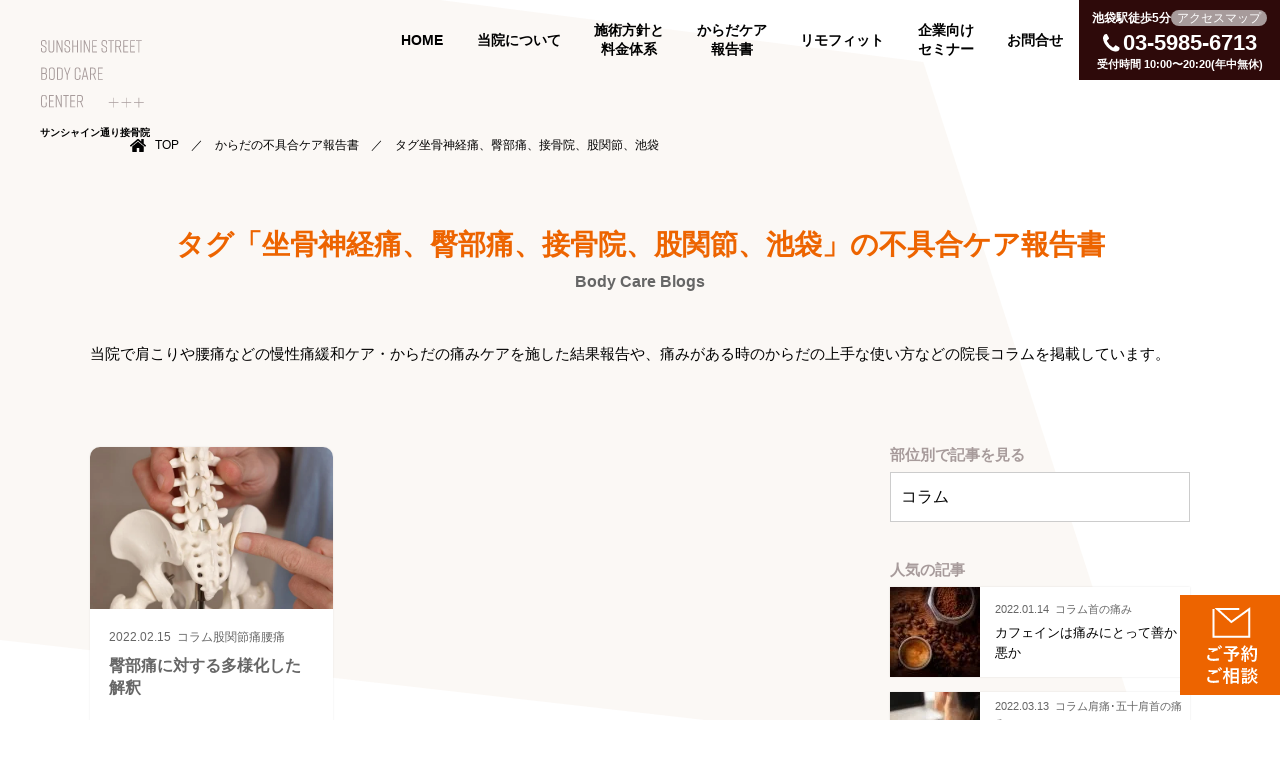

--- FILE ---
content_type: text/html; charset=UTF-8
request_url: https://sunshine-street.jp/report/report_tag/%E5%9D%90%E9%AA%A8%E7%A5%9E%E7%B5%8C%E7%97%9B%E3%80%81%E8%87%80%E9%83%A8%E7%97%9B%E3%80%81%E6%8E%A5%E9%AA%A8%E9%99%A2%E3%80%81%E8%82%A1%E9%96%A2%E7%AF%80%E3%80%81%E6%B1%A0%E8%A2%8B/
body_size: 6301
content:
<!DOCTYPE html>
<html lang="ja">
<head prefix="og: http://ogp.me/ns# fb: http://ogp.me/ns/fb# website: http://ogp.me/ns/website#">
<meta charset="UTF-8" />
<meta name="viewport" content="width=device-width, initial-scale=1.0" />
<meta http-equiv="X-UA-Compatible" content="ie=edge" />
<meta name="format-detection" content="telephone=no" />
<link rel="icon" type="image/x-icon" href="https://sunshine-street.jp/wp-content/themes/sunshine-street/asset/img/common/favicon.ico" />
<!--title-->
<title>「坐骨神経痛、臀部痛、接骨院、股関節、池袋」の不具合ケア報告書｜サンシャイン通り接骨院｜池袋の腰痛・肩こりケア</title>
<!--description-->
<meta name="description" content="坐骨神経痛、臀部痛、接骨院、股関節、池袋に関する記事一覧。当院で肩こりや腰痛などの慢性痛緩和・からだの痛みケアを施した結果報告や、痛みがある時のからだの上手な使い方などの院長コラムを掲載しています。">
<!--OGP-->
<meta property="og:title" content="「坐骨神経痛、臀部痛、接骨院、股関節、池袋」の不具合ケア報告書｜サンシャイン通り接骨院｜池袋の腰痛・肩こりケア" />
<meta property="og:type" content="article" />
<meta property="og:url" content="https://sunshine-street.jp/report/report_tag/%E5%9D%90%E9%AA%A8%E7%A5%9E%E7%B5%8C%E7%97%9B%E3%80%81%E8%87%80%E9%83%A8%E7%97%9B%E3%80%81%E6%8E%A5%E9%AA%A8%E9%99%A2%E3%80%81%E8%82%A1%E9%96%A2%E7%AF%80%E3%80%81%E6%B1%A0%E8%A2%8B/" />
<meta property="og:image" content="https://sunshine-street.jp/wp-content/themes/sunshine-street/asset/img/common/ogp.jpg" />
<meta property="og:site_name" content="サンシャイン通り接骨院｜池袋の腰痛・肩こりケア" />
<meta property="og:description" content="坐骨神経痛、臀部痛、接骨院、股関節、池袋に関する記事一覧。当院で肩こりや腰痛などの慢性痛緩和・からだの痛みケアを施した結果報告や、痛みがある時のからだの上手な使い方などの院長コラムを掲載しています。" />
<meta name="twitter:card" content="summary_large_image">

<!--CSS-->
<link href="https://ajax.googleapis.com/ajax/libs/jquery/3.6.0/jquery.min.js" rel="preload" as="script" type="text/javascript">
<link href="https://sunshine-street.jp/wp-content/themes/sunshine-street/asset/js/jquery.acs.js" rel="preload" as="script" type="text/javascript">
<link href="https://sunshine-street.jp/wp-content/themes/sunshine-street/asset/js/slick.min.js" rel="preload" as="script" type="text/javascript">
<link rel="preconnect" href="https://fonts.googleapis.com" />
<link rel="preconnect" href="https://fonts.gstatic.com" crossorigin />
<link rel="preload" href="https://fonts.googleapis.com/css2?family=Red+Hat+Display:wght@400;700&display=swap" as="font" crossorigin/>
<link rel="preload" href="https://fonts.googleapis.com/css2?family=Noto+Sans+JP:wght@400;700&display=swap" as="font" crossorigin/>
<link rel="preload" href="https://sunshine-street.jp/wp-content/themes/sunshine-street/asset/css/slick.css" as="style" type="text/css"/>
<link rel="preload" href="https://sunshine-street.jp/wp-content/themes/sunshine-street/asset/css/style.css?ver=20260130024549" as="style" type="text/css"/>
<link rel="stylesheet" href="https://sunshine-street.jp/wp-content/themes/sunshine-street/asset/css/slick.css" />
<link rel="stylesheet" href="https://sunshine-street.jp/wp-content/themes/sunshine-street/asset/css/style.css?ver=20260130024549" />
<!-- Global site tag (gtag.js) - Google Analytics -->
<script async src="https://www.googletagmanager.com/gtag/js?id=G-XWR4NZ2MQ2"></script>
<script>
window.dataLayer = window.dataLayer || [];
function gtag() {
dataLayer.push(arguments);
}
gtag('js', new Date());
gtag('config', 'G-XWR4NZ2MQ2');
</script>
<meta name='robots' content='max-image-preview:large' />
<style id='classic-theme-styles-inline-css' type='text/css'>
/*! This file is auto-generated */
.wp-block-button__link{color:#fff;background-color:#32373c;border-radius:9999px;box-shadow:none;text-decoration:none;padding:calc(.667em + 2px) calc(1.333em + 2px);font-size:1.125em}.wp-block-file__button{background:#32373c;color:#fff;text-decoration:none}
</style>
<style id='global-styles-inline-css' type='text/css'>
body{--wp--preset--color--black: #000000;--wp--preset--color--cyan-bluish-gray: #abb8c3;--wp--preset--color--white: #ffffff;--wp--preset--color--pale-pink: #f78da7;--wp--preset--color--vivid-red: #cf2e2e;--wp--preset--color--luminous-vivid-orange: #ff6900;--wp--preset--color--luminous-vivid-amber: #fcb900;--wp--preset--color--light-green-cyan: #7bdcb5;--wp--preset--color--vivid-green-cyan: #00d084;--wp--preset--color--pale-cyan-blue: #8ed1fc;--wp--preset--color--vivid-cyan-blue: #0693e3;--wp--preset--color--vivid-purple: #9b51e0;--wp--preset--gradient--vivid-cyan-blue-to-vivid-purple: linear-gradient(135deg,rgba(6,147,227,1) 0%,rgb(155,81,224) 100%);--wp--preset--gradient--light-green-cyan-to-vivid-green-cyan: linear-gradient(135deg,rgb(122,220,180) 0%,rgb(0,208,130) 100%);--wp--preset--gradient--luminous-vivid-amber-to-luminous-vivid-orange: linear-gradient(135deg,rgba(252,185,0,1) 0%,rgba(255,105,0,1) 100%);--wp--preset--gradient--luminous-vivid-orange-to-vivid-red: linear-gradient(135deg,rgba(255,105,0,1) 0%,rgb(207,46,46) 100%);--wp--preset--gradient--very-light-gray-to-cyan-bluish-gray: linear-gradient(135deg,rgb(238,238,238) 0%,rgb(169,184,195) 100%);--wp--preset--gradient--cool-to-warm-spectrum: linear-gradient(135deg,rgb(74,234,220) 0%,rgb(151,120,209) 20%,rgb(207,42,186) 40%,rgb(238,44,130) 60%,rgb(251,105,98) 80%,rgb(254,248,76) 100%);--wp--preset--gradient--blush-light-purple: linear-gradient(135deg,rgb(255,206,236) 0%,rgb(152,150,240) 100%);--wp--preset--gradient--blush-bordeaux: linear-gradient(135deg,rgb(254,205,165) 0%,rgb(254,45,45) 50%,rgb(107,0,62) 100%);--wp--preset--gradient--luminous-dusk: linear-gradient(135deg,rgb(255,203,112) 0%,rgb(199,81,192) 50%,rgb(65,88,208) 100%);--wp--preset--gradient--pale-ocean: linear-gradient(135deg,rgb(255,245,203) 0%,rgb(182,227,212) 50%,rgb(51,167,181) 100%);--wp--preset--gradient--electric-grass: linear-gradient(135deg,rgb(202,248,128) 0%,rgb(113,206,126) 100%);--wp--preset--gradient--midnight: linear-gradient(135deg,rgb(2,3,129) 0%,rgb(40,116,252) 100%);--wp--preset--font-size--small: 13px;--wp--preset--font-size--medium: 20px;--wp--preset--font-size--large: 36px;--wp--preset--font-size--x-large: 42px;--wp--preset--spacing--20: 0.44rem;--wp--preset--spacing--30: 0.67rem;--wp--preset--spacing--40: 1rem;--wp--preset--spacing--50: 1.5rem;--wp--preset--spacing--60: 2.25rem;--wp--preset--spacing--70: 3.38rem;--wp--preset--spacing--80: 5.06rem;--wp--preset--shadow--natural: 6px 6px 9px rgba(0, 0, 0, 0.2);--wp--preset--shadow--deep: 12px 12px 50px rgba(0, 0, 0, 0.4);--wp--preset--shadow--sharp: 6px 6px 0px rgba(0, 0, 0, 0.2);--wp--preset--shadow--outlined: 6px 6px 0px -3px rgba(255, 255, 255, 1), 6px 6px rgba(0, 0, 0, 1);--wp--preset--shadow--crisp: 6px 6px 0px rgba(0, 0, 0, 1);}:where(.is-layout-flex){gap: 0.5em;}:where(.is-layout-grid){gap: 0.5em;}body .is-layout-flow > .alignleft{float: left;margin-inline-start: 0;margin-inline-end: 2em;}body .is-layout-flow > .alignright{float: right;margin-inline-start: 2em;margin-inline-end: 0;}body .is-layout-flow > .aligncenter{margin-left: auto !important;margin-right: auto !important;}body .is-layout-constrained > .alignleft{float: left;margin-inline-start: 0;margin-inline-end: 2em;}body .is-layout-constrained > .alignright{float: right;margin-inline-start: 2em;margin-inline-end: 0;}body .is-layout-constrained > .aligncenter{margin-left: auto !important;margin-right: auto !important;}body .is-layout-constrained > :where(:not(.alignleft):not(.alignright):not(.alignfull)){max-width: var(--wp--style--global--content-size);margin-left: auto !important;margin-right: auto !important;}body .is-layout-constrained > .alignwide{max-width: var(--wp--style--global--wide-size);}body .is-layout-flex{display: flex;}body .is-layout-flex{flex-wrap: wrap;align-items: center;}body .is-layout-flex > *{margin: 0;}body .is-layout-grid{display: grid;}body .is-layout-grid > *{margin: 0;}:where(.wp-block-columns.is-layout-flex){gap: 2em;}:where(.wp-block-columns.is-layout-grid){gap: 2em;}:where(.wp-block-post-template.is-layout-flex){gap: 1.25em;}:where(.wp-block-post-template.is-layout-grid){gap: 1.25em;}.has-black-color{color: var(--wp--preset--color--black) !important;}.has-cyan-bluish-gray-color{color: var(--wp--preset--color--cyan-bluish-gray) !important;}.has-white-color{color: var(--wp--preset--color--white) !important;}.has-pale-pink-color{color: var(--wp--preset--color--pale-pink) !important;}.has-vivid-red-color{color: var(--wp--preset--color--vivid-red) !important;}.has-luminous-vivid-orange-color{color: var(--wp--preset--color--luminous-vivid-orange) !important;}.has-luminous-vivid-amber-color{color: var(--wp--preset--color--luminous-vivid-amber) !important;}.has-light-green-cyan-color{color: var(--wp--preset--color--light-green-cyan) !important;}.has-vivid-green-cyan-color{color: var(--wp--preset--color--vivid-green-cyan) !important;}.has-pale-cyan-blue-color{color: var(--wp--preset--color--pale-cyan-blue) !important;}.has-vivid-cyan-blue-color{color: var(--wp--preset--color--vivid-cyan-blue) !important;}.has-vivid-purple-color{color: var(--wp--preset--color--vivid-purple) !important;}.has-black-background-color{background-color: var(--wp--preset--color--black) !important;}.has-cyan-bluish-gray-background-color{background-color: var(--wp--preset--color--cyan-bluish-gray) !important;}.has-white-background-color{background-color: var(--wp--preset--color--white) !important;}.has-pale-pink-background-color{background-color: var(--wp--preset--color--pale-pink) !important;}.has-vivid-red-background-color{background-color: var(--wp--preset--color--vivid-red) !important;}.has-luminous-vivid-orange-background-color{background-color: var(--wp--preset--color--luminous-vivid-orange) !important;}.has-luminous-vivid-amber-background-color{background-color: var(--wp--preset--color--luminous-vivid-amber) !important;}.has-light-green-cyan-background-color{background-color: var(--wp--preset--color--light-green-cyan) !important;}.has-vivid-green-cyan-background-color{background-color: var(--wp--preset--color--vivid-green-cyan) !important;}.has-pale-cyan-blue-background-color{background-color: var(--wp--preset--color--pale-cyan-blue) !important;}.has-vivid-cyan-blue-background-color{background-color: var(--wp--preset--color--vivid-cyan-blue) !important;}.has-vivid-purple-background-color{background-color: var(--wp--preset--color--vivid-purple) !important;}.has-black-border-color{border-color: var(--wp--preset--color--black) !important;}.has-cyan-bluish-gray-border-color{border-color: var(--wp--preset--color--cyan-bluish-gray) !important;}.has-white-border-color{border-color: var(--wp--preset--color--white) !important;}.has-pale-pink-border-color{border-color: var(--wp--preset--color--pale-pink) !important;}.has-vivid-red-border-color{border-color: var(--wp--preset--color--vivid-red) !important;}.has-luminous-vivid-orange-border-color{border-color: var(--wp--preset--color--luminous-vivid-orange) !important;}.has-luminous-vivid-amber-border-color{border-color: var(--wp--preset--color--luminous-vivid-amber) !important;}.has-light-green-cyan-border-color{border-color: var(--wp--preset--color--light-green-cyan) !important;}.has-vivid-green-cyan-border-color{border-color: var(--wp--preset--color--vivid-green-cyan) !important;}.has-pale-cyan-blue-border-color{border-color: var(--wp--preset--color--pale-cyan-blue) !important;}.has-vivid-cyan-blue-border-color{border-color: var(--wp--preset--color--vivid-cyan-blue) !important;}.has-vivid-purple-border-color{border-color: var(--wp--preset--color--vivid-purple) !important;}.has-vivid-cyan-blue-to-vivid-purple-gradient-background{background: var(--wp--preset--gradient--vivid-cyan-blue-to-vivid-purple) !important;}.has-light-green-cyan-to-vivid-green-cyan-gradient-background{background: var(--wp--preset--gradient--light-green-cyan-to-vivid-green-cyan) !important;}.has-luminous-vivid-amber-to-luminous-vivid-orange-gradient-background{background: var(--wp--preset--gradient--luminous-vivid-amber-to-luminous-vivid-orange) !important;}.has-luminous-vivid-orange-to-vivid-red-gradient-background{background: var(--wp--preset--gradient--luminous-vivid-orange-to-vivid-red) !important;}.has-very-light-gray-to-cyan-bluish-gray-gradient-background{background: var(--wp--preset--gradient--very-light-gray-to-cyan-bluish-gray) !important;}.has-cool-to-warm-spectrum-gradient-background{background: var(--wp--preset--gradient--cool-to-warm-spectrum) !important;}.has-blush-light-purple-gradient-background{background: var(--wp--preset--gradient--blush-light-purple) !important;}.has-blush-bordeaux-gradient-background{background: var(--wp--preset--gradient--blush-bordeaux) !important;}.has-luminous-dusk-gradient-background{background: var(--wp--preset--gradient--luminous-dusk) !important;}.has-pale-ocean-gradient-background{background: var(--wp--preset--gradient--pale-ocean) !important;}.has-electric-grass-gradient-background{background: var(--wp--preset--gradient--electric-grass) !important;}.has-midnight-gradient-background{background: var(--wp--preset--gradient--midnight) !important;}.has-small-font-size{font-size: var(--wp--preset--font-size--small) !important;}.has-medium-font-size{font-size: var(--wp--preset--font-size--medium) !important;}.has-large-font-size{font-size: var(--wp--preset--font-size--large) !important;}.has-x-large-font-size{font-size: var(--wp--preset--font-size--x-large) !important;}
.wp-block-navigation a:where(:not(.wp-element-button)){color: inherit;}
:where(.wp-block-post-template.is-layout-flex){gap: 1.25em;}:where(.wp-block-post-template.is-layout-grid){gap: 1.25em;}
:where(.wp-block-columns.is-layout-flex){gap: 2em;}:where(.wp-block-columns.is-layout-grid){gap: 2em;}
.wp-block-pullquote{font-size: 1.5em;line-height: 1.6;}
</style>
</head>

<body id="report">

  <div class="wrapper">

    <header class="header">
      <div class="header_inner">
        <div class="header_logo">
                      <a href="https://sunshine-street.jp">
              <picture>
                <source media="(min-width: 992px)" srcset="https://sunshine-street.jp/wp-content/themes/sunshine-street/asset/img/common/img-HeaderLogo.svg">
                <source media="(max-width: 991px)" srcset="https://sunshine-street.jp/wp-content/themes/sunshine-street/asset/img/common/img-HeaderLogo_sp.svg">
                <img src="https://sunshine-street.jp/wp-content/themes/sunshine-street/asset/img/common/img-HeaderLogo.svg" alt="サンシャイン通り接骨院" />
              </picture>
            </a>
                  </div>
        <div class="header_menu">
          <nav class="nav">
            <ul class="nav_list">
              <li><a href="https://sunshine-street.jp">HOME</a></li>
              <li><a href="https://sunshine-street.jp/about/">当院について</a></li>
              <li><a href="https://sunshine-street.jp/price/">施術方針と<br>料金体系</a></li>
              <li><a href="https://sunshine-street.jp/report/">からだケア<br>報告書</a></li>
              <!--li><a href="/kidsrescue/">子どもの痛み<br>レスキュー</a></li-->
              <li><a href="https://sunshine-street.jp/remofit/">リモフィット</a></li>
              <li><a href="https://sunshine-street.jp/seminar/">企業向け<br>セミナー</a></li>
              <li><a href="https://sunshine-street.jp/contact/">お問合せ</a></li>
            </ul>
          </nav>
          <p class="bannertxt">＼ 公式通販サイトが出来ました ／</p>
          <div class="sub_banner">
            <a href="https://sunshine-street.kencoco.com/" target="_blank" rel="noopener"><img src="https://sunshine-street.jp/wp-content/themes/sunshine-street/asset/img/common/banner-kencoco_ec.jpg" alt="TENTIAL KENCOCO"></a>
          </div>
          <nav class="sub">
            <div class="sub_inner">
              <div class="sub_name">サンシャイン通り接骨院<span>Sunshine Street Body Care Center</span></div>
              <dl>
                <dt>池袋駅徒歩5分</dt>
                <dd><a href="#access">アクセスマップ</a></dd>
              </dl>
              <div class="tel">
                <a href="tel:0359856713">
                  <em class="phone"><img src="https://sunshine-street.jp/wp-content/themes/sunshine-street/asset/img/common/icon_phone.svg" alt="電話"></em>03-5985-6713
                </a>
                <span>受付時間 10:00〜20:20(年中無休)</span>
              </div>
            </div>
            <div class="nav_inq">
              <a href="https://sunshine-street.jp/contact/">
                メールでのお問合せはこちら
              </a>
            </div>
          </nav>
        </div>
      </div>
      <div class="trigger">
        <div class="menu-trigger">
          <span></span>
          <span></span>
          <span></span>
        </div>
      </div>
    </header>
    <!-- / .header -->
    <main>
      <div class="subView">
        <div class="container">
          <div class="pankuz">
            <ul class="pankuz_list">
              <li class="pankuz_item"><a href="https://sunshine-street.jp">TOP</a></li>
              <li class="pankuz_item"><a href="https://sunshine-street.jp/report/">からだの不具合ケア報告書</a></li>
              <li class="pankuz_item">タグ坐骨神経痛、臀部痛、接骨院、股関節、池袋</li>
            </ul>
          </div>
        </div>
      </div>

      <section class="pagettl">
        <div class="container">
          <h1 class="h01">タグ「坐骨神経痛、臀部痛、接骨院、股関節、池袋」の不具合ケア報告書
            <span>Body Care Blogs</span></h1>
          <div class="lead">
            <p>当院で肩こりや腰痛などの慢性痛緩和ケア・からだの痛みケアを施した結果報告や、痛みがある時のからだの上手な使い方などの院長コラムを掲載しています。</p>
          </div>
        </div>
      </section>

      <article class="article container">
        <div class="article_left">
          <div class="report_list">
            <div class="report_item">
              <div class="report_inner">
                <a href="https://sunshine-street.jp/report/342/">
                  <div class="report_img">
                                          <img width="600" height="400" src="https://sunshine-street.jp/wp-content/uploads/2022/02/shutterstock_2112041876.jpg" class="attachment-photo1 size-photo1 wp-post-image" alt="" decoding="async" loading="lazy" srcset="https://sunshine-street.jp/wp-content/uploads/2022/02/shutterstock_2112041876.jpg 600w, https://sunshine-street.jp/wp-content/uploads/2022/02/shutterstock_2112041876-300x200.jpg 300w" sizes="(max-width: 600px) 100vw, 600px" />                                      </div>
                  <div class="report_ttl">
                    <span>
                      2022.02.15&nbsp;
                      コラム股関節痛腰痛                    </span>
                    臀部痛に対する多様化した解釈                  </div>
                  <div class="report_tag">
                    #坐骨神経痛、臀部痛、接骨院、股関節、池袋&nbsp;                  </div>
                </a>
              </div>
            </div>
          </div>

          <div class="pagenation">
            <div class="pagenation__inner">
                          </div><!-- /#pager -->
          </div>

        </div>

        <div class="article_right">
          <div class="article_search">
            <h2>部位別で記事を見る</h2>
            <select name="select" onChange="location.href=value;">
              <option hidden>痛みの部位を選択</option>
              <option value="https://sunshine-street.jp/report/report_cat/column/" selected>コラム</option><option value="https://sunshine-street.jp/report/report_cat/knees/">ひざ</option><option value="https://sunshine-street.jp/report/report_cat/kids/">子どもの痛み</option><option value="https://sunshine-street.jp/report/report_cat/hip-joint/">股関節痛</option><option value="https://sunshine-street.jp/report/report_cat/shoulder/">肩痛･五十肩</option><option value="https://sunshine-street.jp/report/report_cat/low-back/">腰痛</option><option value="https://sunshine-street.jp/report/report_cat/neck/">首の痛み</option>            </select>
          </div>
          <div class="article_popular">
            <h3>人気の記事</h3>
            <div class="popular_wrap">
              <dl>
                <a href="https://sunshine-street.jp/report/296/">
                  <dt>
                                          <img width="90" height="90" src="https://sunshine-street.jp/wp-content/uploads/2022/01/janko-ferlic-h9Iq22JJlGk-unsplash-90x90.jpg" class="attachment-photo2 size-photo2 wp-post-image" alt="" decoding="async" srcset="https://sunshine-street.jp/wp-content/uploads/2022/01/janko-ferlic-h9Iq22JJlGk-unsplash-90x90.jpg 90w, https://sunshine-street.jp/wp-content/uploads/2022/01/janko-ferlic-h9Iq22JJlGk-unsplash-150x150.jpg 150w" sizes="(max-width: 90px) 100vw, 90px" />                                      </dt>
                  <dd>
                    <span>
                      2022.01.14&nbsp;
                      コラム首の痛み                    </span>
                    カフェインは痛みにとって善か悪か                  </dd>
                </a>
              </dl>
              <dl>
                <a href="https://sunshine-street.jp/report/369/">
                  <dt>
                                          <img width="90" height="90" src="https://sunshine-street.jp/wp-content/uploads/2022/02/shutterstock_1816595087-90x90.jpg" class="attachment-photo2 size-photo2 wp-post-image" alt="" decoding="async" srcset="https://sunshine-street.jp/wp-content/uploads/2022/02/shutterstock_1816595087-90x90.jpg 90w, https://sunshine-street.jp/wp-content/uploads/2022/02/shutterstock_1816595087-150x150.jpg 150w" sizes="(max-width: 90px) 100vw, 90px" />                                      </dt>
                  <dd>
                    <span>
                      2022.03.13&nbsp;
                      コラム肩痛･五十肩首の痛み                    </span>
                    筋緊張による痛みにはストレッチングすべきか？                  </dd>
                </a>
              </dl>
              <dl>
                <a href="https://sunshine-street.jp/report/390/">
                  <dt>
                                          <img width="90" height="90" src="https://sunshine-street.jp/wp-content/uploads/2022/01/shutterstock_1464934097-90x90.jpg" class="attachment-photo2 size-photo2 wp-post-image" alt="" decoding="async" srcset="https://sunshine-street.jp/wp-content/uploads/2022/01/shutterstock_1464934097-90x90.jpg 90w, https://sunshine-street.jp/wp-content/uploads/2022/01/shutterstock_1464934097-150x150.jpg 150w" sizes="(max-width: 90px) 100vw, 90px" />                                      </dt>
                  <dd>
                    <span>
                      2022.04.11&nbsp;
                      コラム腰痛                    </span>
                    屈曲型腰痛における腰椎・骨盤モビリティに対する視点                  </dd>
                </a>
              </dl>
              <dl>
                <a href="https://sunshine-street.jp/report/332/">
                  <dt>
                                          <img width="90" height="90" src="https://sunshine-street.jp/wp-content/uploads/2021/12/bas-peperzak-J1trUf0Lj3Q-unsplash-90x90.jpg" class="attachment-photo2 size-photo2 wp-post-image" alt="" decoding="async" srcset="https://sunshine-street.jp/wp-content/uploads/2021/12/bas-peperzak-J1trUf0Lj3Q-unsplash-90x90.jpg 90w, https://sunshine-street.jp/wp-content/uploads/2021/12/bas-peperzak-J1trUf0Lj3Q-unsplash-150x150.jpg 150w" sizes="(max-width: 90px) 100vw, 90px" />                                      </dt>
                  <dd>
                    <span>
                      2022.02.07&nbsp;
                      コラム肩痛･五十肩腰痛                    </span>
                    押して痛いところは治療すべきか？                  </dd>
                </a>
              </dl>
              <dl>
                <a href="https://sunshine-street.jp/report/433/">
                  <dt>
                                          <img width="90" height="90" src="https://sunshine-street.jp/wp-content/uploads/2022/06/fitness-90x90.jpg" class="attachment-photo2 size-photo2 wp-post-image" alt="" decoding="async" srcset="https://sunshine-street.jp/wp-content/uploads/2022/06/fitness-90x90.jpg 90w, https://sunshine-street.jp/wp-content/uploads/2022/06/fitness-150x150.jpg 150w" sizes="(max-width: 90px) 100vw, 90px" />                                      </dt>
                  <dd>
                    <span>
                      2022.06.18&nbsp;
                      コラムひざ                    </span>
                    膝が悪いとスクワットはできない？                  </dd>
                </a>
              </dl>
            </div>
          </div>
        </div>

      </article>

      <section class="reservation">
        <div class="container">
          <div class="reservation_list">
            <div class="reservation_info">
              <h3>ご予約・ご相談はこちらから</h3>
              <p>急な身体のトラブル、慢性的な痛みなど、何でもご相談ください!!</p>
              <p class="reservation_phone"><a href="tel:0359856713">03-5985-6713</a></p>
              <p class="reservation_timetable">受付時間／平日10:00～20:20、土日祝10:00～18:40<br>
                休憩15:00～16:00</p>
              <div class="reservation_btn">
                <a href="https://sunshine-street.jp/contact/" class="btn01 -mail">メールでのお問合せはこちら</a>
              </div>
            </div>
            <div class="reservation_table">
              <div class="reservation_img">
                <img src="https://sunshine-street.jp/wp-content/themes/sunshine-street/asset/img/common/img-schedule.svg" alt="営業時間">
              </div>
              <p>整体・接骨院・カイロプラクティック、
                リモフィット・カウンセリング<br><span>全て年中無休</span>です!!</p>
            </div>
          </div>
        </div>
      </section>

      <section class="access" id="access">
        <div class="container">
          <div class="access_list">
            <div class="access_info">
              <img src="https://sunshine-street.jp/wp-content/themes/sunshine-street/asset/img/top/ttl-access.svg" alt="Access">
              <h4>サンシャイン通り接骨院</h4>
              <p>東京都豊島区東池袋1-15-1 真下ビル5F</p>
              <p>診療時間：年中無休 10:00〜20:30</p>
            </div>
            <div class="access_map">
              <div class="access_mapbox">
                <iframe title="池袋駅から当院までの地図" src="https://www.google.com/maps/embed?pb=!1m14!1m8!1m3!1d1619.4165490106186!2d139.71255234847254!3d35.730323035255935!3m2!1i1024!2i768!4f13.1!3m3!1m2!1s0x0%3A0xfc0ed0021df376a5!2z44K144Oz44K344Oj44Kk44Oz6YCa44KK5o6l6aqo6Zmi!5e0!3m2!1sja!2sjp!4v1633512927064!5m2!1sja!2sjp" style="border:0;" allowfullscreen="" loading="lazy"></iframe>
              </div>
            </div>
          </div>
        </div>
      </section>

    </main>

    <div class="pagetop">
      <ul class="fixnavi">
        <li><a href="/contact"><img src="https://sunshine-street.jp/wp-content/themes/sunshine-street/asset/img/common/img-fixnav01.svg" alt="ご予約・ご相談"></a></li>
        <li><a href="tel:0359856713"><img src="https://sunshine-street.jp/wp-content/themes/sunshine-street/asset/img/common/img-fixnav02.svg" alt="お電話"></a></li>
      </ul>
      <div class="icon-pt">
        <img src="https://sunshine-street.jp/wp-content/themes/sunshine-street/asset/img/common/icon_arrow_02.svg" alt="PageTop" />
      </div>
    </div>

    <footer class="footer">
      <div class="footer_inner">
        <div class="footer_logo">
          <div class="logo">
            <a href="https://sunshine-street.jp"><img src="https://sunshine-street.jp/wp-content/themes/sunshine-street/asset/img/common/img-FooterLogo.svg" alt="サンシャイン通り接骨院" /></a>
          </div>
        </div>
      </div>
      <div class="copy">
        <small class="copy_right">Copyright © 2021 Sunshine Street Body Care Center <br class="pcNone">All rights reserved.</small>
      </div>
    </footer>
    <!-- footer -->
  </div>
  <!-- .wrapper -->
  <script src="https://ajax.googleapis.com/ajax/libs/jquery/3.6.0/jquery.min.js"></script>
  <script src="https://sunshine-street.jp/wp-content/themes/sunshine-street/asset/js/jquery.acs.js"></script>
  <script src="https://sunshine-street.jp/wp-content/themes/sunshine-street/asset/js/slick.min.js"></script>
  <script src="https://sunshine-street.jp/wp-content/themes/sunshine-street/asset/js/jquery.matchHeight-min.js"></script>
  <script src="https://sunshine-street.jp/wp-content/themes/sunshine-street/asset/js/base.js"></script>
  <!-- js -->

</body>
</html>


--- FILE ---
content_type: image/svg+xml
request_url: https://sunshine-street.jp/wp-content/themes/sunshine-street/asset/img/common/icon_arrow_02.svg
body_size: 132
content:
<svg xmlns="http://www.w3.org/2000/svg" width="8.017" height="4.715" viewBox="0 0 8.017 4.715">
  <path id="icon_arrow_02" d="M3935.033-10989.947l3.655,3.654,3.655-3.654" transform="translate(3942.696 -10985.586) rotate(180)" fill="none" stroke="#fff" stroke-width="1"/>
</svg>


--- FILE ---
content_type: image/svg+xml
request_url: https://sunshine-street.jp/wp-content/themes/sunshine-street/asset/img/common/img-fixnav02.svg
body_size: 2390
content:
<svg xmlns="http://www.w3.org/2000/svg" width="50" height="50" viewBox="0 0 50 50">
  <g id="img-fixnav02" transform="translate(-276 -569)">
    <rect id="長方形_1289" data-name="長方形 1289" width="50" height="50" transform="translate(276 569)" fill="#70985c"/>
    <path id="パス_9791" data-name="パス 9791" d="M2.889-2.826c-.657.378-1.08.621-1.467.837a3.323,3.323,0,0,1-.828.315c.135.3.315.675.414.837a.252.252,0,0,0,.2.144.226.226,0,0,0,.153-.063,1.631,1.631,0,0,1,.288-.2A5.534,5.534,0,0,1,2.925.2c.081.117.117.189.216.18A3.658,3.658,0,0,0,3.807.27c.153-.036.135-.171.135-.3C3.942-.234,3.9-.8,3.87-1.2s-.027-.7-.036-1.08a4.451,4.451,0,0,1,2.061-.612c.63,0,.99.324.99.909a.893.893,0,0,1-.972.927,3.357,3.357,0,0,1-1.125-.162,1.573,1.573,0,0,1,.27.765.241.241,0,0,0,.2.27A3.488,3.488,0,0,0,5.994-.1,1.739,1.739,0,0,0,7.947-1.926a1.781,1.781,0,0,0-1.917-1.8,5.68,5.68,0,0,0-2.214.5c.009-.432.009-.873.018-1.305a9.173,9.173,0,0,0,1.287-.342c.09-.027.117-.054.117-.144a4.523,4.523,0,0,0-.054-.7c-.009-.09-.072-.108-.153-.081a8.825,8.825,0,0,1-1.152.333c.009-.288.018-.513.045-.747A1.1,1.1,0,0,1,4.05-6.57.319.319,0,0,0,4.1-6.714c0-.081-.072-.144-.18-.171a5.1,5.1,0,0,0-1.071-.162,3.327,3.327,0,0,1,.063.729c0,.387-.009.729-.009,1.026-.378.036-.765.072-1.143.072a4.6,4.6,0,0,1-.7-.045c.036.315.072.612.1.783.018.135.063.189.216.189.6,0,1.062-.036,1.512-.072Zm.045.945c.018.3.036.711.054.945.009.081-.018.09-.09.072a9.23,9.23,0,0,1-.846-.405C2.376-1.5,2.682-1.71,2.934-1.881ZM5.94-5.292A4.155,4.155,0,0,1,7.767-4.185c.027.045.153.036.18,0,.135-.18.369-.459.486-.639a.234.234,0,0,0,.036-.09c0-.027-.018-.054-.054-.09A4.278,4.278,0,0,0,6.507-6.1c-.063-.018-.09.009-.153.108A5.521,5.521,0,0,0,5.94-5.292ZM11.88-3.51c-.855,0-1.287-.018-1.35-.018-.081,0-.09.009-.09.108,0,.054.018.3.018.837v1.449c0,.549-.018.765-.018.828,0,.09.009.1.09.1h.711c.09,0,.1-.009.1-.1V-.675H13v.333c0,.54.18.729.459.828a6.806,6.806,0,0,0,1.8.144A3.752,3.752,0,0,0,17.127.351,1.272,1.272,0,0,0,17.64-.693c.018-.243.018-.252-.216-.315a3.04,3.04,0,0,1-.639-.261c-.027.693-.081.792-.225.909-.18.144-.54.189-1.323.189a7.512,7.512,0,0,1-1.2-.054c-.117-.036-.171-.072-.171-.315V-.675h1.143c.909,0,1.35.018,1.413.018.09,0,.1-.009.1-.1,0-.054-.018-.3-.018-.819V-2.6c0-.585.018-.765.018-.819,0-.1-.009-.108-.1-.108-.063,0-.5.018-1.413.018Zm3.735,2.187H13.869v-.468h1.746Zm0-1.539v.45H13.869v-.45ZM11.34-1.323v-.468H13v.468Zm0-1.089v-.45H13v.45Zm1.665-4.095v.36H10.89c-.828,0-1.116-.018-1.179-.018-.081,0-.09.009-.09.1,0,.054.009.216.009.522v.4c0,.72-.009.855-.009.918,0,.09.009.1.09.1h.7c.09,0,.1-.009.1-.1V-5.463h2.493V-4.7c0,.576-.018.846-.018.9,0,.081.009.09.1.09h.738c.09,0,.1-.009.1-.09,0-.054-.018-.306-.018-.9v-.765h2.583V-4.23c0,.09.009.1.1.1h.7c.09,0,.1-.009.1-.1,0-.054-.018-.2-.018-.918v-.468c0-.234.018-.4.018-.45,0-.09-.009-.1-.1-.1-.063,0-.351.018-1.179.018h-2.2v-.36h1.629c.882,0,1.179.018,1.233.018.09,0,.1-.009.1-.1v-.585c0-.09-.009-.1-.1-.1-.054,0-.351.018-1.233.018H11.5c-.873,0-1.17-.018-1.224-.018-.1,0-.108.009-.108.1v.585c0,.09.009.1.108.1.054,0,.351-.018,1.224-.018Zm1.971,1.341c-.387,0-.477-.009-.531-.009-.09,0-.1.009-.1.072v.351c0,.081.009.09.1.09.054,0,.144-.018.531-.018h.441c.387,0,.477.018.531.018.09,0,.1-.009.1-.081v-.351c0-.072-.009-.081-.1-.081-.054,0-.144.009-.531.009Zm0,.792c-.387,0-.477-.009-.531-.009-.09,0-.1.009-.1.072v.36c0,.063.009.072.1.072.054,0,.144-.009.531-.009h.441c.387,0,.477.009.531.009.09,0,.1-.009.1-.072V-4.3c0-.072-.009-.081-.1-.081-.054,0-.144.009-.531.009Zm-3.438-.774c-.36,0-.45-.009-.5-.009-.09,0-.1.009-.1.072v.36c0,.063.009.072.1.072.054,0,.144-.009.5-.009h.432c.36,0,.45.009.5.009.09,0,.1-.009.1-.063v-.36c0-.072-.009-.081-.1-.081-.054,0-.144.009-.5.009Zm0,.792c-.36,0-.45-.009-.5-.009-.09,0-.1.009-.1.072v.351c0,.072.009.081.1.081.054,0,.144-.009.5-.009h.432c.36,0,.45.009.5.009.09,0,.1-.009.1-.081v-.342c0-.072-.009-.081-.1-.081-.054,0-.144.009-.5.009Zm12.123.423v1.215h-.333c-.756,0-1.017-.018-1.08-.018-.09,0-.1.009-.1.1,0,.054.018.306.018,1.017v.7c0,1.242-.018,1.476-.018,1.539,0,.081.009.09.1.09h.738c.09,0,.1-.009.1-.09V.252h2.142V.576c0,.081.009.09.1.09h.738c.09,0,.1-.009.1-.09,0-.054-.018-.288-.018-1.521v-.81c0-.576.018-.828.018-.882,0-.09-.009-.1-.1-.1-.054,0-.324.018-1.08.018h-.378V-3.933h.738c.837,0,1.125.018,1.179.018.09,0,.1-.009.1-.1V-4.7c0-.081-.009-.09-.1-.09-.054,0-.342.018-1.179.018h-.738V-6.183c.4-.1.792-.216,1.152-.342a1.433,1.433,0,0,1,.351-.072c.126,0,.18-.036.18-.1a.243.243,0,0,0-.063-.153,6.424,6.424,0,0,0-.54-.648,1.982,1.982,0,0,1-.459.225,12.828,12.828,0,0,1-3.411.684,1.68,1.68,0,0,1,.315.612c.072.216.072.225.288.2q.634-.081,1.242-.189v1.2h-.585c-.837,0-1.116-.018-1.17-.018-.09,0-.1.009-.1.09v.684c0,.09.009.1.1.1.054,0,.333-.018,1.17-.018Zm-.576,2.025h2.142V-.549H23.085Zm-1.575.423c0-.423.018-.639.018-.693,0-.09-.009-.1-.1-.1-.063,0-.243.018-.828.018h-.864c-.576,0-.765-.018-.819-.018-.1,0-.108.009-.108.1,0,.063.018.279.018.846v.6c0,1.089-.018,1.3-.018,1.359,0,.081.009.09.108.09h.657c.09,0,.1-.009.1-.09V.216h1V.459c0,.09.009.1.1.1h.657c.09,0,.1-.009.1-.1,0-.054-.018-.252-.018-1.3Zm-.837-.027v.99h-1v-.99ZM19.494-5.949c-.684,0-.909-.018-.963-.018-.081,0-.09.009-.09.1v.639c0,.1.009.108.09.108.054,0,.279-.018.963-.018h1.233c.684,0,.909.018.963.018.09,0,.1-.009.1-.108v-.639c0-.09-.009-.1-.1-.1-.054,0-.279.018-.963.018Zm.27-1.233c-.585,0-.765-.018-.819-.018-.09,0-.1.009-.1.1v.594c0,.09.009.1.1.1.054,0,.234-.018.819-.018h.864c.576,0,.756.018.81.018.1,0,.108-.009.108-.1V-7.1c0-.09-.009-.1-.108-.1-.054,0-.234.018-.81.018Zm.027,2.5c-.549,0-.711-.018-.765-.018-.09,0-.1.009-.1.1v.585c0,.09.009.1.1.1.054,0,.216-.018.765-.018h.765c.549,0,.7.018.756.018.1,0,.108-.009.108-.1V-4.6c0-.09-.009-.1-.108-.1-.054,0-.207.018-.756.018Zm0,1.206c-.549,0-.711-.018-.765-.018-.09,0-.1.009-.1.1v.576c0,.09.009.1.1.1.054,0,.216-.018.765-.018h.765c.549,0,.7.018.756.018.1,0,.108-.009.108-.1v-.576c0-.09-.009-.1-.108-.1-.054,0-.207.018-.756.018Z" transform="translate(288.188 607.1)" fill="#fff"/>
    <path id="パス_9790" data-name="パス 9790" d="M16.5-3.469a.6.6,0,0,0-.035-.246c-.082-.246-.656-.5-.891-.621-.668-.375-1.348-.738-2-1.125-.3-.187-.68-.539-1.043-.539-.715,0-1.758,2.121-2.391,2.121a2.519,2.519,0,0,1-1.008-.457A11.66,11.66,0,0,1,4.336-9.129a2.519,2.519,0,0,1-.457-1.008C3.879-10.77,6-11.813,6-12.527c0-.363-.352-.738-.539-1.043-.387-.656-.75-1.336-1.125-2-.117-.234-.375-.809-.621-.891a.6.6,0,0,0-.246-.035,5.214,5.214,0,0,0-1.629.363A3.088,3.088,0,0,0,.6-14.707a4.479,4.479,0,0,0-.6,2.18,9.027,9.027,0,0,0,.809,3.07,10.954,10.954,0,0,0,.973,2.051A19.783,19.783,0,0,0,7.406-1.781a10.954,10.954,0,0,0,2.051.973A9.027,9.027,0,0,0,12.527,0a4.479,4.479,0,0,0,2.18-.6,3.088,3.088,0,0,0,1.43-1.242A5.214,5.214,0,0,0,16.5-3.469Z" transform="translate(293 596)" fill="#fff"/>
  </g>
</svg>


--- FILE ---
content_type: image/svg+xml
request_url: https://sunshine-street.jp/wp-content/themes/sunshine-street/asset/img/top/ttl-access.svg
body_size: 4128
content:
<svg xmlns="http://www.w3.org/2000/svg" width="141.107" height="98.516" viewBox="0 0 141.107 98.516">
  <path id="ttl-access" d="M54.53-26.67c-.49.28-.98.56-.98.49a2.413,2.413,0,0,0-1.12.56c0,.07-.14.14-.35.14a16.628,16.628,0,0,0-2.45.84c0,.07-.14.14-.28.14-.07,0-1.19.42-2.52.84a12.915,12.915,0,0,1-2.45.7,13.344,13.344,0,0,1,.56-2.59,21.507,21.507,0,0,0,1.19-4.34c-.07-.07,0-.28.14-.42s.14-.21,0-.21a.224.224,0,0,1-.21-.21c0-.14.07-.14.14-.14.28.14.84-2.24,1.12-4.55a4.981,4.981,0,0,1,.28-1.47,48.644,48.644,0,0,0,.35-7.07,4.552,4.552,0,0,0-1.47-3.85,2.426,2.426,0,0,0-1.54-.91c-2.38-.21-6.02,2.17-10.57,6.86a91,91,0,0,0-7.07,8.19c-4.9,6.16-4.55,5.74-4.2,5.95.28.21.28.21-.07.14s-.56.14-.98.77a2.958,2.958,0,0,0-.63.98c0,.07-.14.21-.35.28a4.405,4.405,0,0,0-.56.77,6.766,6.766,0,0,1-.49.84,50.9,50.9,0,0,0-3.92,5.53c-.98,1.47-1.89,2.73-1.96,2.8-.07.14-.56.28-1.05.35-.56.07-2.17.42-3.64.77C1.89-12.88.07-12.39.07-11.76c0,.49.84.84,1.12.56a1.5,1.5,0,0,1,.84-.28c.35,0,.7-.07.7-.21a.8.8,0,0,1,.49-.21,3.39,3.39,0,0,0,1.75-.7c.14-.14.21-.14.14-.07-.21.35,1.26.14,2.52-.21a12.588,12.588,0,0,1,1.54-.42,8.033,8.033,0,0,1,.98-.14c.14,0,.7-.14,1.19-.21a1.847,1.847,0,0,0,.91-.28c0-.21.49-.14.7.07.07.07-.07.42-.28.77s-.42.63-.35.7c0,.07,0,.07-.07.07A14.133,14.133,0,0,0,10.71-9.8s-.7,1.19-1.54,2.66C7.7-4.69,6.16-1.82,5.32-.07a9.269,9.269,0,0,1-.84,1.4L3.36,3.43,2.52,4.97c-.42.35-.98,1.54-.84,1.82.07.21.07.28-.07.21s-.49.28-.84,1.12C0,9.8-.14,10.64.35,10.99a1.918,1.918,0,0,0,.49.28,5.833,5.833,0,0,0,.35-1.82c.07-.28.14-.42.21-.35.14.07.14,0,.07-.21-.07-.14,0-.28.07-.28.14,0,.21-.14.21-.28a.889.889,0,0,1,.28-.49c.21-.21.21-.28.07-.49-.14-.14-.14-.28-.07-.28A1.191,1.191,0,0,1,2.52,7c.14,0,.28-.21.21-.49,0-.21.07-.35.14-.28.14.07.21-.07.21-.28s.07-.42.21-.28c.14.07.28-.14.21-.56-.07-.07.07-.21.28-.28a.589.589,0,0,0,.28-.49q0-.315.21-.21c.14.07.14,0,.14-.14-.07-.14.07-.42.28-.56a.71.71,0,0,0,.21-.7c0-.35,0-.35.21-.28s.28,0,.21-.14-.07-.21,0-.21c.14,0,.35-.35.49-.77A1.708,1.708,0,0,1,6.37.49C6.51.35,6.51.28,6.3.14,6.09.07,6.09,0,6.37,0c.21,0,.49-.35.84-1.12a8.659,8.659,0,0,1,.7-1.19c.14-.14.14-.14.07-.14s.07-.28.35-.63a2.639,2.639,0,0,0,.49-1.05c0-.28.07-.42.14-.42a23.72,23.72,0,0,0,2.59-4.34c0-.14.07-.28.14-.28.14,0,.14-.07.07-.21-.07-.07.07-.35.35-.56l.77-1.12a12.519,12.519,0,0,1,1.05-1.68A4.886,4.886,0,0,0,14.56-14c0-.21.07-.28.14-.21.14.07.21,0,.21-.07,0-.14.21-.21.42-.21s.35-.14.35-.21c0-.14.07-.14.21-.07a1.337,1.337,0,0,0,.77,0c.42-.07.49-.21.35-.28-.14-.14-.14-.21.07-.28s.35,0,.35.07c0,.14.21.21.56.14a18.52,18.52,0,0,0,2.17-.49,6.351,6.351,0,0,1,1.47-.35c.21,0,.49-.07.56-.07,0-.07.14-.07.21,0a6.791,6.791,0,0,0,2.31-.7c.14-.21.35-.21.35-.14,0,.14.42.14,1.19-.07.63-.14,1.33-.28,1.47-.28.77,0,2.45-.63,2.38-.84-.07-.14,0-.28.07-.28a.224.224,0,0,1,.21.21c0,.21.7.28.84,0a.43.43,0,0,1,.42-.07c.14.07.28,0,.28-.07,0-.14.28-.21.56-.21a1.633,1.633,0,0,0,.77-.14c0-.14.28-.21.56-.21a2.394,2.394,0,0,0,.77-.07,1.043,1.043,0,0,0,.63-.28c.14-.14.35-.21.35-.14.21.14,1.12-.14,1.05-.28s0-.21,1.19-.28a2.149,2.149,0,0,0,.91-.21c.14-.07.28-.14.28-.07s.07.07.21-.07a3.836,3.836,0,0,1,.84-.28,2.649,2.649,0,0,0,.56-.07c0-.07.21-.14.49-.14a2.37,2.37,0,0,0,.56-.21c.14-.21.77-.21.77-.07a2.061,2.061,0,0,1-.21.63c-.07.21-.35,1.05-.56,1.89l-.77,1.89a1.994,1.994,0,0,0-.28.56,10.653,10.653,0,0,1-.77,2.38c-.49,1.26-1.12,2.8-1.33,3.5L37.52-7.7l-.77,2.03c-.28.56-.28.77-.07.98.21.28.21.28-.07.21-.21-.07-.49.42-1.26,2.45L33.6,2.38a12.165,12.165,0,0,0-.77,2.45c-.07.28-.14.49-.21.42a10.411,10.411,0,0,0-.98,2.38l-1.05,2.8a11.319,11.319,0,0,0-.56,1.4l-1.4,3.92L27.58,18.9a8.812,8.812,0,0,1-.35,1.12c-.21.63-.21.91-.07.98s.07.21-.07.28a.293.293,0,0,0-.21.42c.07.14.21.21.28.14s.14-.14.07-.28c-.07-.07-.07-.14.07-.14.21,0,.63-1.33.49-1.61-.07-.14-.07-.14.07-.07s.35-.28.49-.91c.21-.49.49-1.33.7-1.75a4.885,4.885,0,0,0,.42-1.19l.28-.84c.14-.35.21-.7.14-.77-.07-.14-.07-.14.07-.07s.21,0,.21-.21a4.515,4.515,0,0,1,.49-1.33,5.135,5.135,0,0,0,.49-1.19,6.918,6.918,0,0,1,.42-.91,6.159,6.159,0,0,0,.42-1.19l.35-1.05c.21-.35.28-.7.21-.7s.07-.28.28-.63a6.531,6.531,0,0,0,.49-1.05c0-.21.14-.42.14-.56.14-.07.14-.21.14-.35a13.075,13.075,0,0,1,.49-1.26,7.318,7.318,0,0,0,.49-1.12c0-.07.14-.42.21-.7A2.924,2.924,0,0,0,35,1.33c0-.14.07-.21.14-.21s.21-.21.28-.49a37.3,37.3,0,0,1,1.75-4.48l.28-.56c-.07-.07.07-.42.28-.77a2.283,2.283,0,0,0,.21-1.05.337.337,0,0,1,.14-.42.392.392,0,0,0,.35-.42,3.264,3.264,0,0,1,.35-1.12c.21-.42.35-.77.28-.84s-.07-.14.07-.14c.21,0,.49-.84.42-1.19,0-.07.07-.14.21-.14a.151.151,0,0,0,.14-.14,2.853,2.853,0,0,1,.14-.49,9.158,9.158,0,0,0,.35-1.05,1.587,1.587,0,0,0,.21-.84c-.07-.07,0-.14.07-.14.14,0,.21-.21.14-.42,0-.21,0-.28.07-.28a6.111,6.111,0,0,0,.98-2.24,3.184,3.184,0,0,1,.21-.77,20.69,20.69,0,0,0,1.12-3.15c.42-1.33.49-1.33,1.4-1.75a3.939,3.939,0,0,1,1.19-.42c.14.07.28,0,.28-.14s.07-.14.14-.07a1.191,1.191,0,0,0,.49-.07.751.751,0,0,1,.42-.14c.63-.14,1.26-.49,1.12-.77-.07-.21,0-.28.28-.07s.49.14.91-.07a8.053,8.053,0,0,1,1.19-.42,1.331,1.331,0,0,0,.7-.42c0-.14.14-.21.28-.14.28.14,1.33-.49,1.19-.77-.07-.14,0-.07.21.07s.28.14.28.07c0-.14.14-.21.28-.14a.293.293,0,0,0,.42-.21c.07-.14.21-.21.28-.14.14.07.14-.14,0-.35-.21-.42-.21-.42.07-.21s.35.21.56,0a3.054,3.054,0,0,1,.7-.56C56.35-27.3,55.51-27.23,54.53-26.67ZM43.82-25.41a.173.173,0,0,1-.07.28l-.49,1.47c-.35,1.26-.42,1.26-2.17,1.82-2.03.56-6.3,1.68-7.28,1.89l-6.3,1.54-.7.21a5.548,5.548,0,0,0-1.19.28,6.983,6.983,0,0,1-1.4.28c-.28.07-.7.07-.84.21l-1.12.21a2.561,2.561,0,0,0-.98.21,2.837,2.837,0,0,1-.7.21,16.166,16.166,0,0,0-2.24.42c-2.1.42-2.31.42-2.1,0,.21-.7.56-1.19.63-1.05.07.07.21-.14.21-.49.07-.35.21-.56.28-.49a4.123,4.123,0,0,0,.98-1.47c0-.07.14-.21.28-.28a4.222,4.222,0,0,0,.56-.91c.21-.35.42-.7.49-.7a2.548,2.548,0,0,0,.63-.84c.35-.49.63-.84.77-.84.07,0,.14-.14.14-.28a3.847,3.847,0,0,1,.77-1.12c.42-.42.7-.91.63-1.05s0-.28.14-.21a.517.517,0,0,0,.42-.35c.14-.21.28-.42.35-.42l.56-.84a2.09,2.09,0,0,1,.63-.7c.07,0,.07-.21-.07-.35-.14-.35-.14-.35.21-.28.21.07.35-.07.42-.28a9.6,9.6,0,0,1,1.19-1.47,4.966,4.966,0,0,0,.98-1.4c-.07-.14-.07-.21.07-.14a1.043,1.043,0,0,0,.49-.42c.98-1.26,3.01-3.85,3.78-4.69l1.47-1.68a18.986,18.986,0,0,1,1.61-1.68,17.368,17.368,0,0,0,3.01-3.15c0-.07.07-.14.21-.07.21.07.35,0,.35-.14a.409.409,0,0,1,.07-.28c.35.07.84-.28.77-.42-.07-.07,0-.21.21-.21.14,0,.21-.07.14-.21s-.07-.21,0-.07c.14.07.49-.07.84-.28.98-.56.91-.56.63-.77-.28-.14-.21-.21.14-.14.35.14,2.24-.63,2.03-.84,0,0,.49-.07,1.19-.14,1.54-.07,1.89.21,2.31,1.75a32.364,32.364,0,0,1-.07,6.86,27.676,27.676,0,0,1-.7,4.41,9.674,9.674,0,0,0-.21,1.89c.07.07,0,.14-.14.14-.07,0-.21.28-.21.56a41.554,41.554,0,0,1-1.47,5.81C43.82-25.76,43.75-25.48,43.82-25.41ZM26.53,22.33c0,.21.14.42.21.42.21,0,.14-.49-.07-.7C26.6,21.98,26.53,22.12,26.53,22.33Zm21-65.1a.186.186,0,0,1,.21.21c0,.07,0,.21-.07.21s-.14-.14-.21-.21C47.39-42.7,47.46-42.77,47.53-42.77ZM65.38-6.3c-.07.07-.21,0-.28-.07-.07-.21-.21-.21-1.96.21a37.7,37.7,0,0,0-6.37,2.24,1.117,1.117,0,0,1-.56.21,4.152,4.152,0,0,0-.98.35,37.788,37.788,0,0,1-4.34,1.68.9.9,0,0,0-.56.14c-.07.07-.42,0-.77-.07-.56-.07-.7-.28-.91-.77-.14-.56-.14-.7.07-.98a.244.244,0,0,0,.14-.07v-.14a.069.069,0,0,1-.07-.07c0-.07,0-.07.07-.14a.069.069,0,0,1,.07-.07A.069.069,0,0,1,49-3.92a.888.888,0,0,1,.07-.42l.14-.21q-.1-.105.21-.84a1.941,1.941,0,0,1,.56-.84c.07,0,.14-.07.07-.28-.07-.14,0-.21.14-.14s.35-.07.42-.28.14-.42.21-.35c.21,0,.98-.7.91-.84-.07-.07.07-.14.14-.14a4.492,4.492,0,0,0,1.12-.35c1.33-.49,2.66,0,2.73.91a.385.385,0,0,1,.21.35c0,.07.07.07.07.14v.42h.07c.14,0,.28.07.28.21a.364.364,0,0,1,.28-.14h.14a2.472,2.472,0,0,0-.7-1.89c-.49-.7-1.4-1.26-1.61-1.05-.07,0-.14,0-.14-.14s-.21-.21-.56-.21c-.84.07-1.96.35-1.96.56a.312.312,0,0,1-.28.21c-.63,0-2.31,1.89-3.08,3.5a4.1,4.1,0,0,0-.77,2.73c.07,1.05.14,1.26.63,1.75a5.3,5.3,0,0,0,.98.7,5.066,5.066,0,0,0,2.52,0,4.89,4.89,0,0,0,.84-.21c.28-.07.49-.21.42-.28-.07-.14,0-.14.21-.07s.28.07.21-.07-.07-.21.14-.14a4.632,4.632,0,0,0,1.75-.63,6.571,6.571,0,0,1,1.75-.63.465.465,0,0,0,.35-.28.375.375,0,0,1,.28-.21c.28.14,1.54-.28,1.54-.49,0-.14.07-.14.07-.07.07.07.42,0,.63-.14a5.29,5.29,0,0,1,1.4-.56,3.753,3.753,0,0,0,1.26-.42,3.3,3.3,0,0,1,.63-.21c.14,0,.28-.07.21-.28,0-.14.07-.14.21-.07.35.21,2.66-.14,2.66-.42C66.36-6.09,65.66-6.44,65.38-6.3Zm16.66,0c-.07.07-.21,0-.28-.07-.07-.21-.21-.21-1.96.21a37.7,37.7,0,0,0-6.37,2.24,1.117,1.117,0,0,1-.56.21,4.152,4.152,0,0,0-.98.35,37.788,37.788,0,0,1-4.34,1.68.9.9,0,0,0-.56.14c-.07.07-.42,0-.77-.07-.56-.07-.7-.28-.91-.77-.14-.56-.14-.7.07-.98a.244.244,0,0,0,.14-.07v-.14a.069.069,0,0,1-.07-.07c0-.07,0-.07.07-.14a.069.069,0,0,1,.07-.07.069.069,0,0,1,.07-.07.888.888,0,0,1,.07-.42l.14-.21q-.1-.105.21-.84a1.941,1.941,0,0,1,.56-.84c.07,0,.14-.07.07-.28-.07-.14,0-.21.14-.14s.35-.07.42-.28.14-.42.21-.35c.21,0,.98-.7.91-.84-.07-.07.07-.14.14-.14a4.492,4.492,0,0,0,1.12-.35c1.33-.49,2.66,0,2.73.91a.385.385,0,0,1,.21.35c0,.07.07.07.07.14v.42h.07c.14,0,.28.07.28.21a.364.364,0,0,1,.28-.14h.14a2.472,2.472,0,0,0-.7-1.89c-.49-.7-1.4-1.26-1.61-1.05-.07,0-.14,0-.14-.14s-.21-.21-.56-.21c-.84.07-1.96.35-1.96.56a.312.312,0,0,1-.28.21c-.63,0-2.31,1.89-3.08,3.5a4.1,4.1,0,0,0-.77,2.73c.07,1.05.14,1.26.63,1.75a5.3,5.3,0,0,0,.98.7,5.066,5.066,0,0,0,2.52,0,4.89,4.89,0,0,0,.84-.21c.28-.07.49-.21.42-.28-.07-.14,0-.14.21-.07s.28.07.21-.07-.07-.21.14-.14a4.632,4.632,0,0,0,1.75-.63,6.571,6.571,0,0,1,1.75-.63.465.465,0,0,0,.35-.28.375.375,0,0,1,.28-.21c.28.14,1.54-.28,1.54-.49,0-.14.07-.14.07-.07.07.07.42,0,.63-.14a5.29,5.29,0,0,1,1.4-.56,3.753,3.753,0,0,0,1.26-.42,3.3,3.3,0,0,1,.63-.21c.14,0,.28-.07.21-.28,0-.14.07-.14.21-.07.35.21,2.66-.14,2.66-.42C83.02-6.09,82.32-6.44,82.04-6.3Zm16.66.07c-.07.07-.21,0-.28-.07-.07-.21-.21-.21-1.96.21a37.7,37.7,0,0,0-6.37,2.24,1.117,1.117,0,0,1-.56.21,4.152,4.152,0,0,0-.98.35,37.788,37.788,0,0,1-4.34,1.68.9.9,0,0,0-.56.14c-.07.07-.42,0-.77-.07-.56-.07-.7-.28-.91-.77-.14-.56-.14-.7.07-.98.28-.21.35-.21.63.21l.35.49.35-.42c.28-.42.42-.42.98-.28.98.28,1.05.28.84-.14-.14-.28-.14-.35.07-.35.14,0,.21.07.14.14-.07.14.14.14.35.14a1.524,1.524,0,0,0,.56-.35c.35.56.56.7,1.12-.56-.21-.14-.07-.14.21.07.35.35.42.35.35.07a.544.544,0,0,1,.14-.56c.28-.21.35-.21.42,0,.14.35,1.33-.98,1.47-1.61a2.567,2.567,0,0,0-.63-2.1c-.49-.7-1.4-1.26-1.61-1.05-.07,0-.14,0-.14-.14s-.21-.21-.56-.21c-.84.07-1.96.35-1.96.56a.312.312,0,0,1-.28.21c-.63,0-2.31,1.89-3.08,3.5a4.1,4.1,0,0,0-.77,2.73c.07,1.05.14,1.26.63,1.75a5.3,5.3,0,0,0,.98.7,5.066,5.066,0,0,0,2.52,0,4.889,4.889,0,0,0,.84-.21c.28-.07.49-.21.42-.28-.07-.14,0-.14.21-.07s.28.07.21-.07-.07-.21.14-.14a4.632,4.632,0,0,0,1.75-.63,6.571,6.571,0,0,1,1.75-.63.465.465,0,0,0,.35-.28.375.375,0,0,1,.28-.21c.28.14,1.54-.28,1.54-.49,0-.14.07-.14.07-.07.07.07.42,0,.63-.14a5.29,5.29,0,0,1,1.4-.56,3.753,3.753,0,0,0,1.26-.42,3.3,3.3,0,0,1,.63-.21c.14,0,.28-.07.21-.28,0-.14.07-.14.21-.07.35.21,2.66-.14,2.66-.42C99.68-6.02,98.98-6.37,98.7-6.23ZM84.28-3.5c0,.07-.07-.07-.07-.28s.07-.28.14-.14C84.35-3.71,84.35-3.57,84.28-3.5ZM82.74-5.32a1.941,1.941,0,0,1,.56-.84c.07,0,.14-.07.07-.28-.07-.14,0-.21.14-.14s.35-.07.42-.28.14-.42.21-.35c.21,0,.98-.7.91-.84-.07-.07.07-.14.14-.14a4.492,4.492,0,0,0,1.12-.35c1.54-.63,3.15.28,2.66,1.47-.28.84-.63.98-3.08,1.47a2.044,2.044,0,0,0-.98.35c-.14.14-.42.21-.49.14-.28-.07-1.19.77-1.19,1.05a.186.186,0,0,1-.21.21c-.07,0-.14-.14-.14-.28a.465.465,0,0,0-.28-.35C82.46-4.55,82.46-4.76,82.74-5.32Zm29.61-1.05a17.147,17.147,0,0,0-5.46,1.19,65.785,65.785,0,0,0-6.23,3.01c-.63.42-.7.42-.84.07a6.873,6.873,0,0,1,.35-4.2,4.953,4.953,0,0,1,.91-1.75l.56-.63.56-.77c.28-.35.28-.35,0-.21-.14.07-.14,0,.07-.14a3.712,3.712,0,0,0,.84-.7,1.492,1.492,0,0,1,.63-.42.186.186,0,0,0,.21-.21c0-.42.56-.7,1.12-.7.14,0,.21-.14.21-.28,0-.42.14-.35.98.14a4.265,4.265,0,0,0,.84.49c.28,0,0-.63-.42-1.05-1.05-.91-2.8-.28-4.9,1.89-1.82,1.89-2.87,3.85-2.94,5.53a3.677,3.677,0,0,1-.14,1.26,3.585,3.585,0,0,0,.14,1.33l.28,1.19L97.23-.07c-3.85,2.52-5.95,5.11-5.95,7.35a3.052,3.052,0,0,0,.63,1.89c.35.49.7.91.84.91.07,0,.28.21.49.42a6.091,6.091,0,0,0,1.82.7,9.686,9.686,0,0,0,2.94.35,9.068,9.068,0,0,0,1.75-.21c0-.14.21-.21.35-.21.49,0,.63-.07.49-.21-.07-.14.07-.14.28-.07s.35,0,.35-.14c0-.07.21-.21.42-.28a5.343,5.343,0,0,0,2.52-2.31c1.19-2.24.77-3.85-1.61-6.23C100.94.21,100.52-.35,100.59-.7c.07-.14.21-.21.28-.14.28.14.77-.14.63-.35-.07-.14,0-.14.14-.07.07.07.35,0,.56-.21.14-.21.42-.35.56-.28a1.994,1.994,0,0,0,.56-.28c.21-.21.49-.35.63-.28.14,0,.21,0,.07-.14-.07-.07,0-.28.14-.35s.14-.07.07.07c-.14.28.07.28.56.14a.375.375,0,0,0,.21-.28c-.07-.14,0-.21.07-.14a8.829,8.829,0,0,0,2.1-.77,3.714,3.714,0,0,1,.98-.35,2.24,2.24,0,0,0,.91-.35c.14-.14.35-.28.42-.21.14.07.14.07.14-.07,0-.07.21-.14.42-.07.28.07.42,0,.42-.28s0-.28.14-.07.28.21.35.14c.07-.14.49-.21.91-.21,1.89-.14,2.17-.14,2.17-.42C114.03-6.02,113.19-6.37,112.35-6.37Zm-9.94,9.38c1.47,1.61,1.68,2.1,1.33,3.29-.42,1.54-1.96,2.8-4.48,3.57a7.639,7.639,0,0,1-3.92.21l-.98-.28a2.71,2.71,0,0,1-2.1-2.03A6.8,6.8,0,0,1,93.45,4.9c.98-1.12,1.4-1.47,1.54-1.47s.14-.07.07-.21c-.14-.14-.07-.14.07-.07a3.068,3.068,0,0,0,.84-.56,20.187,20.187,0,0,1,1.68-1.33C98.28.84,98.77.49,98.7.42s0-.21.14-.21a2.159,2.159,0,0,0,.63-.07c.28-.14.49,0,.98.7C100.8,1.26,101.64,2.24,102.41,3.01ZM126.7-6.37a17.147,17.147,0,0,0-5.46,1.19,65.785,65.785,0,0,0-6.23,3.01c-.63.42-.7.42-.84.07a6.873,6.873,0,0,1,.35-4.2,4.953,4.953,0,0,1,.91-1.75l.56-.63.56-.77c.28-.35.28-.35,0-.21-.14.07-.14,0,.07-.14a3.712,3.712,0,0,0,.84-.7,1.492,1.492,0,0,1,.63-.42.186.186,0,0,0,.21-.21c0-.42.56-.7,1.12-.7.14,0,.21-.14.21-.28,0-.42.14-.35.98.14a4.265,4.265,0,0,0,.84.49c.28,0,0-.63-.42-1.05-1.05-.91-2.8-.28-4.9,1.89-1.82,1.89-2.87,3.85-2.94,5.53a3.677,3.677,0,0,1-.14,1.26,3.585,3.585,0,0,0,.14,1.33l.28,1.19L111.58-.07c-3.85,2.52-5.95,5.11-5.95,7.35a3.052,3.052,0,0,0,.63,1.89c.35.49.7.91.84.91.07,0,.28.21.49.42a6.091,6.091,0,0,0,1.82.7,9.686,9.686,0,0,0,2.94.35,9.068,9.068,0,0,0,1.75-.21c0-.14.21-.21.35-.21.49,0,.63-.07.49-.21-.07-.14.07-.14.28-.07s.35,0,.35-.14c0-.07.21-.21.42-.28a5.344,5.344,0,0,0,2.52-2.31c1.19-2.24.77-3.85-1.61-6.23C115.29.21,114.87-.35,114.94-.7c.07-.14.21-.21.28-.14.28.14.77-.14.63-.35-.07-.14,0-.14.14-.07.07.07.35,0,.56-.21.14-.21.42-.35.56-.28a1.994,1.994,0,0,0,.56-.28c.21-.21.49-.35.63-.28.14,0,.21,0,.07-.14-.07-.07,0-.28.14-.35s.14-.07.07.07c-.14.28.07.28.56.14a.375.375,0,0,0,.21-.28c-.07-.14,0-.21.07-.14a8.829,8.829,0,0,0,2.1-.77,3.714,3.714,0,0,1,.98-.35,2.24,2.24,0,0,0,.91-.35c.14-.14.35-.28.42-.21.14.07.14.07.14-.07,0-.07.21-.14.42-.07.28.07.42,0,.42-.28s0-.28.14-.07.28.21.35.14c.07-.14.49-.21.91-.21,1.89-.14,2.17-.14,2.17-.42C128.38-6.02,127.54-6.37,126.7-6.37Zm-9.94,9.38c1.47,1.61,1.68,2.1,1.33,3.29-.42,1.54-1.96,2.8-4.48,3.57a7.639,7.639,0,0,1-3.92.21l-.98-.28a2.71,2.71,0,0,1-2.1-2.03A6.8,6.8,0,0,1,107.8,4.9c.98-1.12,1.4-1.47,1.54-1.47s.14-.07.07-.21c-.14-.14-.07-.14.07-.07a3.068,3.068,0,0,0,.84-.56A20.187,20.187,0,0,1,112,1.26c.63-.42,1.12-.77,1.05-.84s0-.21.14-.21a2.159,2.159,0,0,0,.63-.07c.28-.14.49,0,.98.7C115.15,1.26,115.99,2.24,116.76,3.01Z" transform="translate(10.9 76.363) rotate(-13)" fill="#ed6400"/>
</svg>


--- FILE ---
content_type: image/svg+xml
request_url: https://sunshine-street.jp/wp-content/themes/sunshine-street/asset/img/common/bg_head01.svg
body_size: 141
content:
<svg xmlns="http://www.w3.org/2000/svg" width="1105.493" height="739.659" viewBox="0 0 1105.493 739.659">
  <path id="bg_head01" d="M6560.638,8682.425V8068.5h422.575l463.51,59.549,219.407,680.11Z" transform="translate(-6560.638 -8068.503)" fill="#f8f3ee" opacity="0.594"/>
</svg>


--- FILE ---
content_type: image/svg+xml
request_url: https://sunshine-street.jp/wp-content/themes/sunshine-street/asset/img/common/icon_home.svg
body_size: 354
content:
<svg xmlns="http://www.w3.org/2000/svg" width="16.194" height="12.887" viewBox="0 0 16.194 12.887">
  <path id="icon_home" d="M14.143-5.464V-.643a.618.618,0,0,1-.191.452A.618.618,0,0,1,13.5,0H9.643V-3.857H7.071V0H3.214a.618.618,0,0,1-.452-.191.618.618,0,0,1-.191-.452V-5.464a.137.137,0,0,1,.005-.03.137.137,0,0,0,.005-.03l5.776-4.761,5.776,4.761A.14.14,0,0,1,14.143-5.464Zm2.24-.693-.623.743a.342.342,0,0,1-.211.11h-.03a.309.309,0,0,1-.211-.07l-6.951-5.8-6.951,5.8a.373.373,0,0,1-.241.07.342.342,0,0,1-.211-.11L.331-6.157a.326.326,0,0,1-.07-.236.292.292,0,0,1,.11-.216l7.222-6.017a1.173,1.173,0,0,1,.763-.261,1.173,1.173,0,0,1,.763.261l2.451,2.049v-1.959a.313.313,0,0,1,.09-.231.313.313,0,0,1,.231-.09h1.929a.313.313,0,0,1,.231.09.313.313,0,0,1,.09.231v4.1l2.2,1.828a.292.292,0,0,1,.11.216A.326.326,0,0,1,16.383-6.157Z" transform="translate(-0.26 12.887)"/>
</svg>


--- FILE ---
content_type: image/svg+xml
request_url: https://sunshine-street.jp/wp-content/themes/sunshine-street/asset/img/common/icon_phone.svg
body_size: 380
content:
<svg xmlns="http://www.w3.org/2000/svg" width="17.286" height="17.286" viewBox="0 0 17.286 17.286">
  <path id="パス_11858" data-name="パス 11858" d="M17.286-3.634a.627.627,0,0,0-.037-.258c-.086-.258-.688-.528-.933-.651-.7-.393-1.412-.773-2.1-1.179-.319-.2-.712-.565-1.093-.565-.749,0-1.842,2.222-2.5,2.222a2.639,2.639,0,0,1-1.056-.479A12.216,12.216,0,0,1,4.542-9.564a2.639,2.639,0,0,1-.479-1.056c0-.663,2.222-1.756,2.222-2.5,0-.381-.368-.773-.565-1.093-.405-.687-.786-1.4-1.179-2.1-.123-.246-.393-.847-.651-.933a.627.627,0,0,0-.258-.037,5.462,5.462,0,0,0-1.706.381,3.235,3.235,0,0,0-1.3,1.5A4.692,4.692,0,0,0,0-13.124,9.457,9.457,0,0,0,.847-9.907,11.476,11.476,0,0,0,1.866-7.759,20.725,20.725,0,0,0,7.759-1.866,11.476,11.476,0,0,0,9.907-.847,9.457,9.457,0,0,0,13.124,0a4.692,4.692,0,0,0,2.283-.626,3.235,3.235,0,0,0,1.5-1.3A5.462,5.462,0,0,0,17.286-3.634Z" transform="translate(0 17.286)" fill="#fff"/>
</svg>


--- FILE ---
content_type: image/svg+xml
request_url: https://sunshine-street.jp/wp-content/themes/sunshine-street/asset/img/common/img-schedule.svg
body_size: 6250
content:
<svg xmlns="http://www.w3.org/2000/svg" width="552" height="137" viewBox="0 0 552 137">
  <g id="img-schedule" transform="translate(7361 1170.005)">
    <path id="パス_9716" data-name="パス 9716" d="M5-1H545a6.007,6.007,0,0,1,6,6V130a6.007,6.007,0,0,1-6,6H5a6.007,6.007,0,0,1-6-6V5A6.007,6.007,0,0,1,5-1ZM545,134a4,4,0,0,0,4-4V5a4,4,0,0,0-4-4H5A4,4,0,0,0,1,5V130a4,4,0,0,0,4,4Z" transform="translate(-7360 -1169.005)" fill="#fff"/>
    <path id="パス_9717" data-name="パス 9717" d="M5,0H545a5,5,0,0,1,5,5V30H0V5A5,5,0,0,1,5,0Z" transform="translate(-7360 -1169.005)" fill="#e6e669"/>
    <path id="パス_9717_-_アウトライン" data-name="パス 9717 - アウトライン" d="M5-1H545a6.007,6.007,0,0,1,6,6V31H-1V5A6.007,6.007,0,0,1,5-1ZM549,29V5a4,4,0,0,0-4-4H5A4,4,0,0,0,1,5V29Z" transform="translate(-7360 -1169.005)" fill="#fff"/>
    <path id="パス_9718" data-name="パス 9718" d="M-1-1H131V36H-1ZM129,1H1V34H129Z" transform="translate(-7360 -1139.005)" fill="#fff"/>
    <path id="パス_9720" data-name="パス 9720" d="M-1-1H131V36H-1ZM129,1H1V34H129Z" transform="translate(-7360 -1104.005)" fill="#fff"/>
    <path id="パス_9722" data-name="パス 9722" d="M-1-1H131V36H5a6.007,6.007,0,0,1-6-6ZM129,1H1V30a4,4,0,0,0,4,4H129Z" transform="translate(-7360 -1069.005)" fill="#fff"/>
    <path id="パス_9724" data-name="パス 9724" d="M-1-1H61V36H-1ZM59,1H1V34H59Z" transform="translate(-7230 -1139.005)" fill="#fff"/>
    <path id="パス_9725" data-name="パス 9725" d="M0-16.12A8.527,8.527,0,0,0-8.52-7.6,8.514,8.514,0,0,0,0,.92,8.514,8.514,0,0,0,8.52-7.6,8.527,8.527,0,0,0,0-16.12Zm0,.7A7.793,7.793,0,0,1,7.82-7.6,7.78,7.78,0,0,1,0,.22,7.78,7.78,0,0,1-7.82-7.6,7.793,7.793,0,0,1,0-15.42Z" transform="translate(-7200 -1113.005)" fill="#fff"/>
    <path id="パス_9726" data-name="パス 9726" d="M-1-1H61V36H-1ZM59,1H1V34H59Z" transform="translate(-7170 -1139.005)" fill="#fff"/>
    <path id="パス_9727" data-name="パス 9727" d="M0-16.12A8.527,8.527,0,0,0-8.52-7.6,8.514,8.514,0,0,0,0,.92,8.514,8.514,0,0,0,8.52-7.6,8.527,8.527,0,0,0,0-16.12Zm0,.7A7.793,7.793,0,0,1,7.82-7.6,7.78,7.78,0,0,1,0,.22,7.78,7.78,0,0,1-7.82-7.6,7.793,7.793,0,0,1,0-15.42Z" transform="translate(-7140 -1113.005)" fill="#fff"/>
    <path id="パス_9728" data-name="パス 9728" d="M-1-1H61V36H-1ZM59,1H1V34H59Z" transform="translate(-7110 -1139.005)" fill="#fff"/>
    <path id="パス_9729" data-name="パス 9729" d="M0-16.12A8.527,8.527,0,0,0-8.52-7.6,8.514,8.514,0,0,0,0,.92,8.514,8.514,0,0,0,8.52-7.6,8.527,8.527,0,0,0,0-16.12Zm0,.7A7.793,7.793,0,0,1,7.82-7.6,7.78,7.78,0,0,1,0,.22,7.78,7.78,0,0,1-7.82-7.6,7.793,7.793,0,0,1,0-15.42Z" transform="translate(-7080 -1113.005)" fill="#fff"/>
    <path id="パス_9730" data-name="パス 9730" d="M-1-1H61V36H-1ZM59,1H1V34H59Z" transform="translate(-7050 -1139.005)" fill="#fff"/>
    <path id="パス_9731" data-name="パス 9731" d="M0-16.12A8.527,8.527,0,0,0-8.52-7.6,8.514,8.514,0,0,0,0,.92,8.514,8.514,0,0,0,8.52-7.6,8.527,8.527,0,0,0,0-16.12Zm0,.7A7.793,7.793,0,0,1,7.82-7.6,7.78,7.78,0,0,1,0,.22,7.78,7.78,0,0,1-7.82-7.6,7.793,7.793,0,0,1,0-15.42Z" transform="translate(-7020 -1113.005)" fill="#fff"/>
    <path id="パス_9732" data-name="パス 9732" d="M-1-1H61V36H-1ZM59,1H1V34H59Z" transform="translate(-6990 -1139.005)" fill="#fff"/>
    <path id="パス_9733" data-name="パス 9733" d="M0-16.12A8.527,8.527,0,0,0-8.52-7.6,8.514,8.514,0,0,0,0,.92,8.514,8.514,0,0,0,8.52-7.6,8.527,8.527,0,0,0,0-16.12Zm0,.7A7.793,7.793,0,0,1,7.82-7.6,7.78,7.78,0,0,1,0,.22,7.78,7.78,0,0,1-7.82-7.6,7.793,7.793,0,0,1,0-15.42Z" transform="translate(-6960 -1113.005)" fill="#fff"/>
    <path id="パス_9734" data-name="パス 9734" d="M-1-1H61V36H-1ZM59,1H1V34H59Z" transform="translate(-6930 -1139.005)" fill="#fff"/>
    <path id="パス_9735" data-name="パス 9735" d="M0-16.12A8.527,8.527,0,0,0-8.52-7.6,8.514,8.514,0,0,0,0,.92,8.514,8.514,0,0,0,8.52-7.6,8.527,8.527,0,0,0,0-16.12Zm0,.7A7.793,7.793,0,0,1,7.82-7.6,7.78,7.78,0,0,1,0,.22,7.78,7.78,0,0,1-7.82-7.6,7.793,7.793,0,0,1,0-15.42Z" transform="translate(-6900 -1113.005)" fill="#fff"/>
    <path id="パス_9736" data-name="パス 9736" d="M-1-1H61V36H-1ZM59,1H1V34H59Z" transform="translate(-6870 -1139.005)" fill="#fff"/>
    <path id="パス_9737" data-name="パス 9737" d="M0-16.12A8.527,8.527,0,0,0-8.52-7.6,8.514,8.514,0,0,0,0,.92,8.514,8.514,0,0,0,8.52-7.6,8.527,8.527,0,0,0,0-16.12Zm0,.7A7.793,7.793,0,0,1,7.82-7.6,7.78,7.78,0,0,1,0,.22,7.78,7.78,0,0,1-7.82-7.6,7.793,7.793,0,0,1,0-15.42Z" transform="translate(-6840 -1113.005)" fill="#fff"/>
    <path id="パス_9740" data-name="パス 9740" d="M-1-1H61V36H-1ZM59,1H1V34H59Z" transform="translate(-7230 -1104.005)" fill="#fff"/>
    <path id="パス_9741" data-name="パス 9741" d="M0-16.12A8.527,8.527,0,0,0-8.52-7.6,8.514,8.514,0,0,0,0,.92,8.514,8.514,0,0,0,8.52-7.6,8.527,8.527,0,0,0,0-16.12Zm0,.7A7.793,7.793,0,0,1,7.82-7.6,7.78,7.78,0,0,1,0,.22,7.78,7.78,0,0,1-7.82-7.6,7.793,7.793,0,0,1,0-15.42Z" transform="translate(-7200 -1078.005)" fill="#fff"/>
    <path id="パス_9742" data-name="パス 9742" d="M-1-1H61V36H-1ZM59,1H1V34H59Z" transform="translate(-7170 -1104.005)" fill="#fff"/>
    <path id="パス_9743" data-name="パス 9743" d="M0-16.12A8.527,8.527,0,0,0-8.52-7.6,8.514,8.514,0,0,0,0,.92,8.514,8.514,0,0,0,8.52-7.6,8.527,8.527,0,0,0,0-16.12Zm0,.7A7.793,7.793,0,0,1,7.82-7.6,7.78,7.78,0,0,1,0,.22,7.78,7.78,0,0,1-7.82-7.6,7.793,7.793,0,0,1,0-15.42Z" transform="translate(-7140 -1078.005)" fill="#fff"/>
    <path id="パス_9744" data-name="パス 9744" d="M-1-1H61V36H-1ZM59,1H1V34H59Z" transform="translate(-7110 -1104.005)" fill="#fff"/>
    <path id="パス_9745" data-name="パス 9745" d="M0-16.12A8.527,8.527,0,0,0-8.52-7.6,8.514,8.514,0,0,0,0,.92,8.514,8.514,0,0,0,8.52-7.6,8.527,8.527,0,0,0,0-16.12Zm0,.7A7.793,7.793,0,0,1,7.82-7.6,7.78,7.78,0,0,1,0,.22,7.78,7.78,0,0,1-7.82-7.6,7.793,7.793,0,0,1,0-15.42Z" transform="translate(-7080 -1078.005)" fill="#fff"/>
    <path id="パス_9746" data-name="パス 9746" d="M-1-1H61V36H-1ZM59,1H1V34H59Z" transform="translate(-7050 -1104.005)" fill="#fff"/>
    <path id="パス_9747" data-name="パス 9747" d="M0-16.12A8.527,8.527,0,0,0-8.52-7.6,8.514,8.514,0,0,0,0,.92,8.514,8.514,0,0,0,8.52-7.6,8.527,8.527,0,0,0,0-16.12Zm0,.7A7.793,7.793,0,0,1,7.82-7.6,7.78,7.78,0,0,1,0,.22,7.78,7.78,0,0,1-7.82-7.6,7.793,7.793,0,0,1,0-15.42Z" transform="translate(-7020 -1078.005)" fill="#fff"/>
    <path id="パス_9748" data-name="パス 9748" d="M-1-1H61V36H-1ZM59,1H1V34H59Z" transform="translate(-6990 -1104.005)" fill="#fff"/>
    <path id="パス_9749" data-name="パス 9749" d="M0-16.12A8.527,8.527,0,0,0-8.52-7.6,8.514,8.514,0,0,0,0,.92,8.514,8.514,0,0,0,8.52-7.6,8.527,8.527,0,0,0,0-16.12Zm0,.7A7.793,7.793,0,0,1,7.82-7.6,7.78,7.78,0,0,1,0,.22,7.78,7.78,0,0,1-7.82-7.6,7.793,7.793,0,0,1,0-15.42Z" transform="translate(-6960 -1078.005)" fill="#fff"/>
    <path id="パス_9750" data-name="パス 9750" d="M-1-1H61V36H-1ZM59,1H1V34H59Z" transform="translate(-6930 -1104.005)" fill="#fff"/>
    <path id="パス_9751" data-name="パス 9751" d="M0-16.12A8.527,8.527,0,0,0-8.52-7.6,8.514,8.514,0,0,0,0,.92,8.514,8.514,0,0,0,8.52-7.6,8.527,8.527,0,0,0,0-16.12Zm0,.7A7.793,7.793,0,0,1,7.82-7.6,7.78,7.78,0,0,1,0,.22,7.78,7.78,0,0,1-7.82-7.6,7.793,7.793,0,0,1,0-15.42Z" transform="translate(-6900 -1078.005)" fill="#fff"/>
    <path id="パス_9752" data-name="パス 9752" d="M-1-1H61V36H-1ZM59,1H1V34H59Z" transform="translate(-6870 -1104.005)" fill="#fff"/>
    <path id="パス_9753" data-name="パス 9753" d="M0-16.12A8.527,8.527,0,0,0-8.52-7.6,8.514,8.514,0,0,0,0,.92,8.514,8.514,0,0,0,8.52-7.6,8.527,8.527,0,0,0,0-16.12Zm0,.7A7.793,7.793,0,0,1,7.82-7.6,7.78,7.78,0,0,1,0,.22,7.78,7.78,0,0,1-7.82-7.6,7.793,7.793,0,0,1,0-15.42Z" transform="translate(-6840 -1078.005)" fill="#fff"/>
    <path id="パス_9770" data-name="パス 9770" d="M-1-1H61V36H-1ZM59,1H1V34H59Z" transform="translate(-7230 -1069.005)" fill="#fff"/>
    <path id="パス_9771" data-name="パス 9771" d="M0-16.12A8.527,8.527,0,0,0-8.52-7.6,8.514,8.514,0,0,0,0,.92,8.514,8.514,0,0,0,8.52-7.6,8.527,8.527,0,0,0,0-16.12Zm0,.7A7.793,7.793,0,0,1,7.82-7.6,7.78,7.78,0,0,1,0,.22,7.78,7.78,0,0,1-7.82-7.6,7.793,7.793,0,0,1,0-15.42Z" transform="translate(-7200 -1043.005)" fill="#fff"/>
    <path id="パス_9772" data-name="パス 9772" d="M-1-1H61V36H-1ZM59,1H1V34H59Z" transform="translate(-7170 -1069.005)" fill="#fff"/>
    <path id="パス_9773" data-name="パス 9773" d="M0-16.12A8.527,8.527,0,0,0-8.52-7.6,8.514,8.514,0,0,0,0,.92,8.514,8.514,0,0,0,8.52-7.6,8.527,8.527,0,0,0,0-16.12Zm0,.7A7.793,7.793,0,0,1,7.82-7.6,7.78,7.78,0,0,1,0,.22,7.78,7.78,0,0,1-7.82-7.6,7.793,7.793,0,0,1,0-15.42Z" transform="translate(-7140 -1043.005)" fill="#fff"/>
    <path id="パス_9774" data-name="パス 9774" d="M-1-1H61V36H-1ZM59,1H1V34H59Z" transform="translate(-7110 -1069.005)" fill="#fff"/>
    <path id="パス_9775" data-name="パス 9775" d="M0-16.12A8.527,8.527,0,0,0-8.52-7.6,8.514,8.514,0,0,0,0,.92,8.514,8.514,0,0,0,8.52-7.6,8.527,8.527,0,0,0,0-16.12Zm0,.7A7.793,7.793,0,0,1,7.82-7.6,7.78,7.78,0,0,1,0,.22,7.78,7.78,0,0,1-7.82-7.6,7.793,7.793,0,0,1,0-15.42Z" transform="translate(-7080 -1043.005)" fill="#fff"/>
    <path id="パス_9776" data-name="パス 9776" d="M-1-1H61V36H-1ZM59,1H1V34H59Z" transform="translate(-7050 -1069.005)" fill="#fff"/>
    <path id="パス_9777" data-name="パス 9777" d="M0-16.12A8.527,8.527,0,0,0-8.52-7.6,8.514,8.514,0,0,0,0,.92,8.514,8.514,0,0,0,8.52-7.6,8.527,8.527,0,0,0,0-16.12Zm0,.7A7.793,7.793,0,0,1,7.82-7.6,7.78,7.78,0,0,1,0,.22,7.78,7.78,0,0,1-7.82-7.6,7.793,7.793,0,0,1,0-15.42Z" transform="translate(-7020 -1043.005)" fill="#fff"/>
    <path id="パス_9778" data-name="パス 9778" d="M-1-1H61V36H-1ZM59,1H1V34H59Z" transform="translate(-6990 -1069.005)" fill="#fff"/>
    <path id="パス_9779" data-name="パス 9779" d="M0-16.12A8.527,8.527,0,0,0-8.52-7.6,8.514,8.514,0,0,0,0,.92,8.514,8.514,0,0,0,8.52-7.6,8.527,8.527,0,0,0,0-16.12Zm0,.7A7.793,7.793,0,0,1,7.82-7.6,7.78,7.78,0,0,1,0,.22,7.78,7.78,0,0,1-7.82-7.6,7.793,7.793,0,0,1,0-15.42Z" transform="translate(-6960 -1043.005)" fill="#fff"/>
    <path id="パス_9780" data-name="パス 9780" d="M-1-1H61V36H-1ZM59,1H1V34H59Z" transform="translate(-6930 -1069.005)" fill="#fff"/>
    <path id="パス_9781" data-name="パス 9781" d="M0-16.12A8.527,8.527,0,0,0-8.52-7.6,8.514,8.514,0,0,0,0,.92,8.514,8.514,0,0,0,8.52-7.6,8.527,8.527,0,0,0,0-16.12Zm0,.7A7.793,7.793,0,0,1,7.82-7.6,7.78,7.78,0,0,1,0,.22,7.78,7.78,0,0,1-7.82-7.6,7.793,7.793,0,0,1,0-15.42Z" transform="translate(-6900 -1043.005)" fill="#fff"/>
    <path id="パス_9782" data-name="パス 9782" d="M0,0H60V35H0Z" transform="translate(-6870 -1069.005)" fill="none"/>
    <path id="パス_9783" data-name="パス 9783" d="M0-16.12A8.527,8.527,0,0,0-8.52-7.6,8.514,8.514,0,0,0,0,.92,8.514,8.514,0,0,0,8.52-7.6,8.527,8.527,0,0,0,0-16.12Zm0,.7A7.793,7.793,0,0,1,7.82-7.6,7.78,7.78,0,0,1,0,.22,7.78,7.78,0,0,1-7.82-7.6,7.793,7.793,0,0,1,0-15.42Z" transform="translate(-6840 -1043.005)" fill="#fff"/>
    <path id="パス_9756" data-name="パス 9756" d="M-1-1H61V31H-1ZM59,1H1V29H59Z" transform="translate(-7230 -1169.005)" fill="#fff"/>
    <path id="パス_9757" data-name="パス 9757" d="M3.783-8.385c0-1.1.026-1.69.026-1.768,0-.143-.013-.156-.143-.156-.091,0-.507.026-1.716.026H-1.664c-1.209,0-1.638-.026-1.729-.026-.13,0-.143.013-.143.156,0,.078.026.663.026,1.768v1.911c0,3.952-.429,5.057-2.145,6.656a2.976,2.976,0,0,1,.936.611c.143.143.221.208.3.208s.143-.078.273-.221A6.8,6.8,0,0,0-2.275-3.25H2.366V-.975a.406.406,0,0,1-.455.455A14.766,14.766,0,0,1,.429-.585,3.6,3.6,0,0,1,.767.507c.052.416.078.4.481.4C2.626.91,3.068.845,3.406.533A1.471,1.471,0,0,0,3.822-.676c0-.715-.039-1.7-.039-2.6ZM-2.145-4.511c.026-.494.039-1.04.052-1.651H2.366v1.651ZM2.366-9v1.573H-2.093V-9Z" transform="translate(-7200 -1149.005)" fill="#485969"/>
    <path id="パス_9758" data-name="パス 9758" d="M-1-1H61V31H-1ZM59,1H1V29H59Z" transform="translate(-7170 -1169.005)" fill="#fff"/>
    <path id="パス_9759" data-name="パス 9759" d="M.611-9.243A3.461,3.461,0,0,1,.7-10.192a.57.57,0,0,0,.091-.26c0-.078-.091-.156-.234-.182-.442-.039-1.014-.078-1.456-.091A9.423,9.423,0,0,1-.806-9.178a15.079,15.079,0,0,1-.572,4.693C-2.08-2.457-3.406-1.209-5.9-.26a2.663,2.663,0,0,1,.7.9c.1.221.156.3.26.3a1.038,1.038,0,0,0,.312-.1A7.589,7.589,0,0,0-.208-3.679a8.213,8.213,0,0,0,.338-1.3A8.351,8.351,0,0,0,4.68.793a.743.743,0,0,0,.3.117c.1,0,.156-.091.26-.312A3.791,3.791,0,0,1,5.954-.416C2.756-1.7.793-4.329.611-8.84ZM-3.5-8.307c-.182-.052-.208-.052-.247.091A7.8,7.8,0,0,1-5.187-4.979c-.078.1-.078.156.1.247l.936.468c.156.065.208.065.286-.039A11.325,11.325,0,0,0-2.353-7.8c.039-.13.026-.156-.143-.208ZM2.067-5.083a4.566,4.566,0,0,1,.884.416.728.728,0,0,0,.312.156c.078,0,.13-.091.247-.273A15.409,15.409,0,0,0,4.8-7.15a1.139,1.139,0,0,1,.286-.416A.25.25,0,0,0,5.2-7.774c0-.078-.039-.13-.221-.221-.338-.156-.858-.351-1.274-.494a3.14,3.14,0,0,1-.208.741A11.532,11.532,0,0,1,2.067-5.083Z" transform="translate(-7140 -1149.005)" fill="#485969"/>
    <path id="パス_9760" data-name="パス 9760" d="M-1-1H61V31H-1ZM59,1H1V29H59Z" transform="translate(-7110 -1169.005)" fill="#fff"/>
    <path id="パス_9761" data-name="パス 9761" d="M.715-9.321a3.337,3.337,0,0,1,.078-.91,1.286,1.286,0,0,0,.091-.338c0-.065-.091-.13-.221-.143-.429-.052-.962-.065-1.43-.078A7.882,7.882,0,0,1-.676-9.308V-.923c0,.3-.2.4-.65.416A10.481,10.481,0,0,1-2.613-.546a2.889,2.889,0,0,1,.429,1c.1.4.117.39.507.39A3.744,3.744,0,0,0,.234.546a1.261,1.261,0,0,0,.52-1.2c0-1.235-.091-3.393-.1-5.291A11.152,11.152,0,0,0,4.771-.65a.728.728,0,0,0,.312.156c.078,0,.13-.091.234-.273a3.515,3.515,0,0,1,.728-.949A10.069,10.069,0,0,1,2.4-4.94,18.307,18.307,0,0,0,4.394-6.773a2.9,2.9,0,0,1,.689-.585c.1-.052.182-.117.182-.221s-.039-.143-.182-.26a9.4,9.4,0,0,0-1.1-.754,2.962,2.962,0,0,1-.442.689A13.005,13.005,0,0,1,1.729-6.019a10.431,10.431,0,0,1-1.014-2.7ZM-4.1-7.436c-.962,0-1.274-.026-1.352-.026-.13,0-.143.013-.143.143v1.027c0,.13.013.143.143.143.078,0,.39-.026,1.352-.026h1.456A9.036,9.036,0,0,1-6.058-1.521a2.653,2.653,0,0,1,.728.78c.117.182.182.26.26.26s.143-.065.286-.182A11.23,11.23,0,0,0-1.313-5.85a1.011,1.011,0,0,1,.26-.468.338.338,0,0,0,.13-.26c0-.143-.065-.234-.416-.585-.286-.312-.442-.39-.546-.39-.052,0-.091.039-.156.065a.642.642,0,0,1-.312.052Z" transform="translate(-7080 -1149.005)" fill="#485969"/>
    <path id="パス_9762" data-name="パス 9762" d="M-1-1H61V31H-1ZM59,1H1V29H59Z" transform="translate(-7050 -1169.005)" fill="#fff"/>
    <path id="パス_9763" data-name="パス 9763" d="M-1.313-6.591a12.223,12.223,0,0,1-4.8,4.979,3.251,3.251,0,0,1,.728.91c.117.195.169.286.247.286a.555.555,0,0,0,.286-.143A13.283,13.283,0,0,0-.754-5.317C-.767-1.989-.858.4-.858.9c0,.117.013.13.156.13h1.2C.637,1.027.65,1.014.65.9c0-.507-.1-3-.1-6.409A13.724,13.724,0,0,0,4.94-.585a.54.54,0,0,0,.273.13c.091,0,.143-.1.247-.312a3.474,3.474,0,0,1,.663-.949A13.549,13.549,0,0,1,1.079-6.591H3.835c1.183,0,1.586.026,1.664.026.13,0,.143-.013.143-.156V-7.774c0-.143-.013-.156-.143-.156-.078,0-.481.026-1.664.026H.611V-9.178A5.482,5.482,0,0,1,.663-10.27a1.439,1.439,0,0,0,.091-.338c0-.065-.091-.117-.208-.13-.455-.052-.962-.078-1.456-.091a9.227,9.227,0,0,1,.091,1.69V-7.9h-3c-1.183,0-1.586-.026-1.664-.026-.143,0-.156.013-.156.156v1.053c0,.143.013.156.156.156.078,0,.481-.026,1.664-.026Z" transform="translate(-7020 -1149.005)" fill="#485969"/>
    <path id="パス_9764" data-name="パス 9764" d="M-1-1H61V31H-1ZM59,1H1V29H59Z" transform="translate(-6990 -1169.005)" fill="#fff"/>
    <path id="パス_9765" data-name="パス 9765" d="M3.744.546c1.2,0,1.6.026,1.677.026.13,0,.143-.013.143-.13V-.546c0-.13-.013-.143-.143-.143-.078,0-.481.026-1.677.026H.6V-3.5H3.3c1.235,0,1.664.026,1.742.026.143,0,.143.039.143-.143v-.975c0-.13-.013-.143-.143-.143-.078,0-.507.026-1.742.026H.6V-5.9h.7c1.131,0,1.521.013,1.612.013.13,0,.143-.013.143-.13V-6.8a14.6,14.6,0,0,0,2.08.988,1.206,1.206,0,0,0,.312.091c.1,0,.143-.091.247-.325a3.209,3.209,0,0,1,.559-.923A10.528,10.528,0,0,1,.767-10.361a.272.272,0,0,0,.078-.052c.1-.078.13-.117.13-.182,0-.091-.1-.169-.234-.208a7.684,7.684,0,0,0-1.4-.273,3.157,3.157,0,0,1-.52.858,11.321,11.321,0,0,1-5.044,3.5,2.574,2.574,0,0,1,.624.767c.117.221.169.3.26.3a.854.854,0,0,0,.312-.1A15.911,15.911,0,0,0-3.042-6.786v.767c0,.117.013.13.143.13.078,0,.468-.013,1.6-.013h.507v1.2H-3.276c-1.235,0-1.664-.026-1.742-.026-.143,0-.156.013-.156.143v.975c0,.13.013.143.156.143.078,0,.507-.026,1.742-.026H-.793V-.663H-3.757c-1.183,0-1.586-.026-1.664-.026-.143,0-.156.013-.156.143V.442c0,.117.013.13.156.13.078,0,.481-.026,1.664-.026ZM-1.3-7.085c-.624,0-1.014,0-1.261-.013A11.429,11.429,0,0,0-.026-9.4,10.213,10.213,0,0,0,2.561-7.1c-.247.013-.637.013-1.261.013Zm2.756,5.9a4,4,0,0,1,.767.325.894.894,0,0,0,.3.1c.065,0,.117-.052.208-.169A11.315,11.315,0,0,0,3.419-2.08a1.288,1.288,0,0,1,.3-.416c.091-.065.156-.1.156-.208,0-.078-.078-.143-.234-.221a5.673,5.673,0,0,0-1.092-.416,3.358,3.358,0,0,1-.247.689A8.16,8.16,0,0,1,1.456-1.183Zm-5.213-1.7c-.169.078-.2.1-.1.221A7.347,7.347,0,0,1-2.977-.884c.052.13.065.13.26.052l.806-.4c.156-.078.169-.1.117-.234a10.289,10.289,0,0,0-.923-1.716c-.091-.13-.13-.13-.3-.052Z" transform="translate(-6960 -1149.005)" fill="#485969"/>
    <path id="パス_9766" data-name="パス 9766" d="M-1-1H61V31H-1ZM59,1H1V29H59Z" transform="translate(-6930 -1169.005)" fill="#fff"/>
    <path id="パス_9767" data-name="パス 9767" d="M4.056.377C5.213.377,5.6.4,5.681.4,5.8.4,5.811.39,5.811.26V-.819c0-.13-.013-.143-.13-.143-.078,0-.468.026-1.625.026H.637V-5.369H2.925c1.261,0,1.69.026,1.768.026.143,0,.156-.013.156-.143V-6.565c0-.13-.013-.143-.156-.143-.078,0-.507.026-1.768.026H.637V-8.723A5.321,5.321,0,0,1,.715-10.2a.721.721,0,0,0,.078-.286c0-.091-.091-.143-.208-.156-.455-.052-1.04-.078-1.521-.091A12.989,12.989,0,0,1-.832-8.7v2.015H-2.9c-1.274,0-1.7-.026-1.781-.026-.13,0-.143.013-.143.143v1.079c0,.13.013.143.143.143.078,0,.507-.026,1.781-.026H-.832V-.936H-4.043C-5.2-.936-5.59-.962-5.668-.962c-.117,0-.13.013-.13.143V.26c0,.13.013.143.13.143C-5.59.4-5.2.377-4.043.377Z" transform="translate(-6900 -1149.005)" fill="#485969"/>
    <path id="パス_9769" data-name="パス 9769" d="M-2.86.819c.13,0,.143-.013.143-.143v-.7H2.73V.611c0,.13.013.143.143.143H4.03c.13,0,.143-.013.143-.143,0-.078-.026-.845-.026-4.576V-6.851c0-2.132.026-2.925.026-3,0-.143-.013-.156-.143-.156-.078,0-.533.026-1.794.026H-2.223c-1.261,0-1.7-.026-1.794-.026-.13,0-.143.013-.143.156,0,.078.026.871.026,3.393v2.509c0,3.77-.026,4.537-.026,4.628,0,.13.013.143.143.143Zm.143-2.132V-4.459H2.73v3.146Zm0-7.384H2.73v2.964H-2.717Z" transform="translate(-6840 -1149.005)" fill="#485969"/>
    <path id="パス_9719" data-name="パス 9719" d="M-38.332-10.724H-39.76a7.891,7.891,0,0,1-2.492,1.26l.28,1.47A7.851,7.851,0,0,0-40-8.946V-1.33h-2.1V.028h5.768V-1.33h-2Zm7.014-.112c-2.156,0-3.374,1.554-3.374,5.516S-33.544.224-31.346.224s3.388-1.61,3.388-5.572S-29.162-10.836-31.318-10.836Zm0,1.386c1.12,0,1.554.966,1.554,4.116s-.448,4.172-1.582,4.172c-1.106,0-1.54-1.022-1.54-4.172S-32.41-9.45-31.318-9.45Zm7.14,1.792h-2v1.932h2Zm0,5.754h-2V.028h2Zm5.152-8.932c-2.156,0-3.374,1.554-3.374,5.516S-21.252.224-19.054.224s3.388-1.61,3.388-5.572S-16.87-10.836-19.026-10.836Zm0,1.386c1.12,0,1.554.966,1.554,4.116s-.448,4.172-1.582,4.172c-1.106,0-1.54-1.022-1.54-4.172S-20.118-9.45-19.026-9.45ZM-11-10.836c-2.156,0-3.374,1.554-3.374,5.516S-13.23.224-11.032.224s3.388-1.61,3.388-5.572S-8.848-10.836-11-10.836Zm0,1.386c1.12,0,1.554.966,1.554,4.116S-9.9-1.162-11.032-1.162c-1.106,0-1.54-1.022-1.54-4.172S-12.1-9.45-11-9.45Zm5.446,5.124A3.343,3.343,0,0,1-3-5.628,6.173,6.173,0,0,1-.042-4.564a5.7,5.7,0,0,0,2.842.91A4.245,4.245,0,0,0,6.132-5.642l-.56-.588a3.274,3.274,0,0,1-2.6,1.344A6.468,6.468,0,0,1,.014-5.95a5.811,5.811,0,0,0-2.842-.882c-1.162,0-2.17.63-3.3,1.932Zm17.584-6.4H10.6a7.891,7.891,0,0,1-2.492,1.26l.28,1.47a7.851,7.851,0,0,0,1.974-.952V-1.33H8.26V.028h5.768V-1.33h-2Zm9.856.07H16.226l-.21,5.992,1.456.21a1.552,1.552,0,0,1,1.512-1.2c.98,0,1.554.784,1.554,2.17,0,1.484-.63,2.352-1.638,2.352-.784,0-1.33-.448-1.526-1.484L15.666-2.1A3,3,0,0,0,18.914.224c2.016,0,3.416-1.484,3.416-3.738,0-2.114-1.246-3.5-3.01-3.5a2.166,2.166,0,0,0-1.834.924c.042-.308.07-.686.084-1.008l.084-2.156h4.228Zm4.3,3h-2v1.932h2Zm0,5.754h-2V.028h2Zm5.152-8.932c-2.156,0-3.374,1.554-3.374,5.516S29.106.224,31.3.224s3.388-1.61,3.388-5.572S33.488-10.836,31.332-10.836Zm0,1.386c1.12,0,1.554.966,1.554,4.116S32.438-1.162,31.3-1.162c-1.106,0-1.54-1.022-1.54-4.172S30.24-9.45,31.332-9.45Zm8.022-1.386c-2.156,0-3.374,1.554-3.374,5.516S37.128.224,39.326.224s3.388-1.61,3.388-5.572S41.51-10.836,39.354-10.836Zm0,1.386c1.12,0,1.554.966,1.554,4.116s-.448,4.172-1.582,4.172c-1.106,0-1.54-1.022-1.54-4.172S38.262-9.45,39.354-9.45Z" transform="translate(-7295 -1116.005)" fill="#fff"/>
    <path id="パス_9721" data-name="パス 9721" d="M-38.332-10.724H-39.76a7.891,7.891,0,0,1-2.492,1.26l.28,1.47A7.851,7.851,0,0,0-40-8.946V-1.33h-2.1V.028h5.768V-1.33h-2ZM-28.14-9.086a2.742,2.742,0,0,0-2.786-1.75c-2.268,0-3.7,1.708-3.7,5.936,0,3.612,1.372,5.124,3.43,5.124,1.918,0,3.262-1.442,3.262-3.752,0-2.156-1.134-3.458-2.786-3.458A2.451,2.451,0,0,0-32.9-5.726c.056-2.45.658-3.78,1.932-3.78.5,0,.952.266,1.12,1.05Zm-4.746,4.8a2.043,2.043,0,0,1,1.75-1.358c.938,0,1.442.742,1.442,2.17,0,1.554-.532,2.352-1.512,2.352C-32.214-1.12-32.886-2.03-32.886-4.284Zm8.708-3.374h-2v1.932h2Zm0,5.754h-2V.028h2Zm5.152-8.932c-2.156,0-3.374,1.554-3.374,5.516S-21.252.224-19.054.224s3.388-1.61,3.388-5.572S-16.87-10.836-19.026-10.836Zm0,1.386c1.12,0,1.554.966,1.554,4.116s-.448,4.172-1.582,4.172c-1.106,0-1.54-1.022-1.54-4.172S-20.118-9.45-19.026-9.45ZM-11-10.836c-2.156,0-3.374,1.554-3.374,5.516S-13.23.224-11.032.224s3.388-1.61,3.388-5.572S-8.848-10.836-11-10.836Zm0,1.386c1.12,0,1.554.966,1.554,4.116S-9.9-1.162-11.032-1.162c-1.106,0-1.54-1.022-1.54-4.172S-12.1-9.45-11-9.45Zm5.446,5.124A3.343,3.343,0,0,1-3-5.628,6.173,6.173,0,0,1-.042-4.564a5.7,5.7,0,0,0,2.842.91A4.245,4.245,0,0,0,6.132-5.642l-.56-.588a3.274,3.274,0,0,1-2.6,1.344A6.468,6.468,0,0,1,.014-5.95a5.811,5.811,0,0,0-2.842-.882c-1.162,0-2.17.63-3.3,1.932ZM9.492-7.518C9.576-8.792,10.122-9.45,11-9.45a1.333,1.333,0,0,1,1.4,1.484c0,.882-.308,1.442-1.708,2.786A13.52,13.52,0,0,0,7.644-1.218V.028h6.622v-1.4h-4.8a10.446,10.446,0,0,1,2.6-2.968c1.638-1.526,2.156-2.422,2.156-3.612,0-1.848-1.274-2.884-3.192-2.884a3.129,3.129,0,0,0-3.29,2.954Zm9.548-3.318c-2.156,0-3.374,1.554-3.374,5.516S16.814.224,19.012.224,22.4-1.386,22.4-5.348,21.2-10.836,19.04-10.836Zm0,1.386c1.12,0,1.554.966,1.554,4.116s-.448,4.172-1.582,4.172c-1.106,0-1.54-1.022-1.54-4.172S17.948-9.45,19.04-9.45Zm7.14,1.792h-2v1.932h2Zm0,5.754h-2V.028h2Zm3.542-6.1a1.48,1.48,0,0,1,1.484-1.47,1.356,1.356,0,0,1,1.47,1.5c0,1.078-.56,1.68-1.96,1.68h-.742v1.428h.812c1.5,0,2.072.714,2.072,1.932A1.594,1.594,0,0,1,31.22-1.134c-.924,0-1.428-.434-1.666-1.512l-1.722.5a3.128,3.128,0,0,0,3.4,2.366A3.132,3.132,0,0,0,34.65-2.954,2.6,2.6,0,0,0,32.4-5.642v-.1A2.322,2.322,0,0,0,34.44-8.148c0-1.554-1.26-2.688-3.206-2.688A3.079,3.079,0,0,0,28-8.526Zm9.632-2.828c-2.156,0-3.374,1.554-3.374,5.516S37.128.224,39.326.224s3.388-1.61,3.388-5.572S41.51-10.836,39.354-10.836Zm0,1.386c1.12,0,1.554.966,1.554,4.116s-.448,4.172-1.582,4.172c-1.106,0-1.54-1.022-1.54-4.172S38.262-9.45,39.354-9.45Z" transform="translate(-7295 -1081.005)" fill="#fff"/>
    <path id="パス_9723" data-name="パス 9723" d="M-37.884-6.02c0,.6-.042,1.414-.042,1.9-.014.168.07.238.266.238h1.12c.224,0,.308-.07.308-.28-.014-.49-.042-1.036-.042-1.764V-8.75a3.222,3.222,0,0,1,.154-1.33.587.587,0,0,0,.056-.21c0-.1-.07-.182-.238-.224a10.361,10.361,0,0,0-1.736-.294,9.585,9.585,0,0,1,.154,2.044Zm6.594-2.73a4.218,4.218,0,0,1,.126-1.526.443.443,0,0,0,.056-.224.235.235,0,0,0-.2-.238,8.761,8.761,0,0,0-1.82-.308,10.279,10.279,0,0,1,.154,2.282v2.646a5.768,5.768,0,0,1-.938,3.738A6.841,6.841,0,0,1-37.324-.336a4.548,4.548,0,0,1,1.19.854A.454.454,0,0,0-35.8.686.885.885,0,0,0-35.5.616a7.223,7.223,0,0,0,3.08-2.2A7.226,7.226,0,0,0-31.29-6.146Zm10.668.308h1.288c.924,0,1.876.014,2.7.014.224.014.294-.042.294-.238,0-.336-.014-.7-.028-1.036,0-.168-.042-.238-.21-.238-.756.028-1.652.056-2.758.056h-2.828c-1.078,0-2.184-.014-2.856-.07,0,.434.014.882.056,1.3,0,.182.056.252.238.252.49-.028,1.092-.028,2.436-.028v2.212h-.882c-1.3,0-2.408-.014-3.262-.084.028.462.042,1.022.1,1.33.014.182.056.28.238.266.644-.028,1.68-.07,2.912-.07h.9v2.492a1.636,1.636,0,0,0,.924,1.708A5.673,5.673,0,0,0-18.942-.2a21.861,21.861,0,0,0,2.6-.126c.21-.014.28-.056.28-.294,0-.434-.014-.854-.042-1.106,0-.154-.042-.21-.168-.21a16.227,16.227,0,0,1-2.464.168,4.956,4.956,0,0,1-1.526-.154c-.252-.1-.378-.308-.378-.742V-4.774h2.618c.924,0,2,.014,2.982.028.21.014.252-.014.266-.252a6.573,6.573,0,0,0,0-1.05c-.014-.182-.042-.252-.168-.252-.9.042-2.03.07-3.08.07h-2.6Zm16.842.294a11.784,11.784,0,0,1-2.366,3.99,13.53,13.53,0,0,1-4.578,3.5,4.163,4.163,0,0,1,1.3.77.491.491,0,0,0,.35.154A.677.677,0,0,0-8.694.14,15.7,15.7,0,0,0-4.718-3.192,16.487,16.487,0,0,0-2-7.742a1.685,1.685,0,0,1,.322-.546.478.478,0,0,0,.2-.35.351.351,0,0,0-.1-.238A4.308,4.308,0,0,0-2.6-9.8a.685.685,0,0,0-.266-.07.4.4,0,0,0-.21.056,1.339,1.339,0,0,1-.77.14h-5a24.5,24.5,0,0,1-2.688-.1c.028.406.084,1.134.126,1.414.028.2.084.294.266.28.6-.028,1.4-.07,2.31-.07ZM7.826-5.418c.49-.476.91-.938,1.274-1.358a3.534,3.534,0,0,1,.63-.574.32.32,0,0,0,.21-.266.386.386,0,0,0-.154-.252A11.541,11.541,0,0,0,8.5-8.708a3.94,3.94,0,0,1-.742,1.2,19.916,19.916,0,0,1-5.81,4.55,2.431,2.431,0,0,1,1.008.7.389.389,0,0,0,.28.14.308.308,0,0,0,.182-.056,18.727,18.727,0,0,0,2.9-2.016v2.394c0,.742-.028,1.442-.042,2.24-.014.168.07.238.224.252A7.665,7.665,0,0,0,7.63.7C7.8.686,7.882.616,7.868.448c-.014-.714-.042-1.61-.042-2.282Zm8.316-1.176A8.276,8.276,0,0,1,17.458-4.34c.07.2.154.266.35.2a5.812,5.812,0,0,0,.9-.434c.112-.07.168-.112.168-.2a.947.947,0,0,0-.056-.21,7.5,7.5,0,0,0-1.2-2.072.251.251,0,0,0-.364-.1C16.954-7.014,16.618-6.86,16.142-6.594Zm2.814-.714a9.525,9.525,0,0,1,1.176,2.24c.07.2.126.266.28.21a5.782,5.782,0,0,0,.966-.434c.182-.1.21-.168.14-.378A8.085,8.085,0,0,0,20.44-7.714a.246.246,0,0,0-.364-.112C19.838-7.728,19.516-7.574,18.956-7.308Zm4.41-.336a5.044,5.044,0,0,1-.322,1.484,14.5,14.5,0,0,1-1.89,3.374A12.173,12.173,0,0,1,17.794.126a3.16,3.16,0,0,1,1.19.588.321.321,0,0,0,.224.1.608.608,0,0,0,.336-.154,11.211,11.211,0,0,0,2.884-2.7,17.071,17.071,0,0,0,2.114-3.724,1.929,1.929,0,0,1,.42-.714c.112-.1.154-.168.154-.252s-.07-.154-.182-.238A6.657,6.657,0,0,0,23.366-7.644ZM34.118-9.2a3.646,3.646,0,0,1,.1-1.316.737.737,0,0,0,.112-.322c0-.112-.07-.2-.266-.238a10.334,10.334,0,0,0-1.75-.224,10.682,10.682,0,0,1,.14,2.072v6.888c0,.9-.014,1.722-.056,2.758,0,.168.07.21.266.21a9.252,9.252,0,0,0,1.246,0c.2,0,.266-.042.252-.21C34.132-.588,34.1-1.414,34.1-2.324V-5.418a15.506,15.506,0,0,1,3.682,1.792.215.215,0,0,0,.154.07c.07,0,.126-.056.182-.154a8.229,8.229,0,0,0,.6-1.218c.07-.182,0-.28-.154-.364a19.748,19.748,0,0,0-4.452-1.9Z" transform="translate(-7295 -1046.005)" fill="#fff"/>
  </g>
</svg>


--- FILE ---
content_type: image/svg+xml
request_url: https://sunshine-street.jp/wp-content/themes/sunshine-street/asset/img/common/icon-envelop-white.svg
body_size: 164
content:
<svg xmlns="http://www.w3.org/2000/svg" width="19.309" height="15.641" viewBox="0 0 19.309 15.641">
  <path id="icon-envelop-white" d="M-7513.191-4752.58H-7532.5v-14.663h1v13.663h17.309v-12.686l-8.69,6.274-8.527-7.752h12.56v1h-9.973l6.012,5.466,9.618-6.943Z" transform="translate(7532.5 4768.22)" fill="#fff"/>
</svg>


--- FILE ---
content_type: application/javascript
request_url: https://sunshine-street.jp/wp-content/themes/sunshine-street/asset/js/base.js
body_size: 1943
content:
"use strict";
/*==================================================================
    getBrows
===================================================================*/
var getBrows = function getBrows() {
  "use strict";

  var _ua = window.navigator.userAgent;

  var _uaSp = window.navigator.userAgent.toLowerCase();

  var version = window.navigator.appVersion.toLowerCase();
  /* browser
  -------------------- */
  if (version.indexOf("msie 9.") > -1) {
    document.querySelector('body').classList.add('ie9');
    scriptHead();
  } else if (version.indexOf("msie 10.") > -1) {
    document.querySelector('body').classList.add('ie10');
    scriptHead();
  } else if (version.indexOf("trident/7") > -1) {
    document.querySelector('body').classList.add('ie11');
    scriptHead();
  } else if (_ua.indexOf("Edge") > -1) {
    document.querySelector('body').classList.add('edge');
    scriptHead();
  } else if (_ua.indexOf("Firefox") > -1) {
    document.querySelector('body').classList.add('firefox');
  } else if (_ua.indexOf("Chrome") > -1) {
    document.querySelector('body').classList.add('chrome');
  } else if (_ua.indexOf("Opera") > -1) {
    document.querySelector('body').classList.add('opera');
  } else if (_ua.indexOf("Safari") > -1) {
    document.querySelector('body').classList.add('safari');
  } else {
    document.querySelector('body').classList.add('other');
  }
  /* moblie
  -------------------- */
  if (_uaSp.indexOf('iphone') !== -1) {
    document.querySelector('body').classList.add('iphone');
  } else if (_uaSp.indexOf('ipad') !== -1) {
    document.querySelector('body').classList.add('ipad');
  } else if (_uaSp.indexOf('android') !== -1) {
    if (_uaSp.indexOf('mobile') !== -1) {
      document.querySelector('body').classList.add('android');
    } else {
      document.querySelector('body').classList.add('androidTablet');
    }
  }
  /* ユーザーエージェントでbodyに.pc .spを付与
  -------------------- */
  if (!navigator.userAgent.match(/(iPhone|iPad|iPod|Android)/)) {
    document.querySelector('body').classList.add('pc');
    document.querySelector('body').classList.remove('sp');
  } else {
    document.querySelector('body').classList.add('sp');
    document.querySelector('body').classList.remove('pc');
  }
  return false;
};
document.addEventListener("readystatechange", function() {
  getBrows();
}); // window.addEventListener('resize', () => {
//     getBrows();
// });
/*  scriptHead
---------------------------------------------*/
var scriptHead = function scriptHead() {
  var script = document.createElement('script');
  script.src = "/asset/js/picturefill.min.js";
  document.head.appendChild(script);
};

/*==================================================================
    urlFixHeader
    #つきのページ遷移時に追従ヘッダー分の高さをマイナス
===================================================================*/
var urlFixHeader = function urlFixHeader() {
  "use strict";

  var headerHeight = $('.header').outerHeight();
  var urlHash = location.hash;

  if (urlHash) {
    $('body,html').stop().scrollTop(0);
    setTimeout(function() {
      var target = $(urlHash);
      var position = target.offset().top - (headerHeight + 30);
      $('body,html').stop().animate({
        scrollTop: position
      }, 0);
    }, 100);
  }
};
document.addEventListener("readystatechange", function() {
  urlFixHeader();
});

/*==================================================================
    pagetop
===================================================================*/
var topBtn = $('.icon-pt');
topBtn.hide();
$(window).scroll(function() {
  if ($(this).scrollTop() > 100) {
    topBtn.fadeIn();
  } else {
    topBtn.fadeOut();
  }
});
topBtn.click(function() {
  $('body,html').animate({
    scrollTop: 0
  }, 500);
  return false;
});

/*==================================================================
    トグル
===================================================================*/
$(".toggle-menu").on("click", function() {
  $(this).next().slideToggle();
  $(this).toggleClass("active");
});

/*==================================================================
    アンカーに＃つけない
===================================================================*/
var urlHash = location.hash;
if (urlHash) {
  $('body,html').stop().scrollTop(0);
  setTimeout(function() {
    var target = $(urlHash);
    var position = target.offset().top;
    $('body,html').stop().animate({
      scrollTop: position
    }, 500);
  }, 500);
}
$('a[href^="#"]').click(function() {
  var speed = 500;
  var href = $(this).attr("href");
  var target = $(href == "#" || href == "" ? 'html' : href);
  var position = target.offset().top;
  $("html, body").animate({
    scrollTop: position
  }, speed, "swing");
  return false;
});

/*==================================================================
    アニメーション用
===================================================================*/
$(function() {
  $('.eff01').addClass('animate');
  $('.eff01').acs({
    screenPos: 0.8, //スクリーンポジションの変更
    className: 'effect01 fadeIn animated', //追加するクラスの変更
    each: true //複数の要素で同じ設定を適用
  });
});

/*==================================================================
    global MENU
    .hamburgerクリックで.-activeを付与
===================================================================*/
$('.menu-trigger').on('click', function() {
  "use strict";
  if ($(this).hasClass('active')) {
    $(this).removeClass('active');
    $('.trigger').removeClass('active');
    $('.header_menu').removeClass('active');
    $('html').css('overflow-y', 'auto')
  } else {
    $(this).addClass('active');
    $('.trigger').addClass('active');
    $('.header_menu').addClass('active');
    $('html').css('overflow-y', 'hidden')
  }
});

/*==================================================================
    スクロールでクラス付与
===================================================================*/
$(window).scroll(function() {
  if ($(window).scrollTop() > 100) {
    $('.header').addClass('scroll');
  } else {
    $('.header').removeClass('scroll');
  }
});

/*==================================================================
    report Slide
===================================================================*/
$(function() {
  $('#top .report_list').slick({
    autoplay: false,
    infinite: true,
    dots: false,
    arrows: true,
    prevArrow: '<img src="/wp-content/themes/sunshine-street/asset/img/common/icon-arrow-orange_circle-prev.svg" class="slide-arrow prev-arrow" alt="左矢印">',
    nextArrow: '<img src="/wp-content/themes/sunshine-street/asset/img/common/icon-arrow-orange_circle-next.svg" class="slide-arrow next-arrow" alt="右矢印">',
    slidesToShow: 5,
    centerMode: true,
    responsive: [{
        breakpoint: 1921,
        settings: {
          centerMode: true,
          centerPadding: '15%',
          slidesToShow: 3,
        }
      },
      {
        breakpoint: 1281,
        settings: {
          centerMode: true,
          centerPadding: '10%',
          slidesToShow: 2,
        }
      },
      {
        breakpoint: 991,
        settings: {
          centerMode: true,
          centerPadding: '10%',
          slidesToShow: 2,
        }
      },
      {
        breakpoint: 768,
        settings: {
          slidesToShow: 1,
          centerMode: true,
          centerPadding: '15%',
        }
      },
    ]
  });
  $('#top .voice_list').slick({
    autoplay: false,
    infinite: true,
    dots: false,
    arrows: true,
    prevArrow: '<img src="/wp-content/themes/sunshine-street/asset/img/common/icon-arrow-orange_simple-prev.svg" class="slide-arrow prev-arrow" alt="左矢印">',
    nextArrow: '<img src="/wp-content/themes/sunshine-street/asset/img/common/icon-arrow-orange_simple-next.svg" class="slide-arrow next-arrow" alt="右矢印">',
    slidesToShow: 5,
    centerMode: true,
    responsive: [{
        breakpoint: 1921,
        settings: {
          centerMode: true,
          centerPadding: '15%',
          slidesToShow: 3,
        }
      },
      {
        breakpoint: 1281,
        settings: {
          centerMode: true,
          centerPadding: '10%',
          slidesToShow: 2,
        }
      },
      {
        breakpoint: 991,
        settings: {
          centerMode: true,
          centerPadding: '10%',
          slidesToShow: 2,
        }
      },
      {
        breakpoint: 768,
        settings: {
          slidesToShow: 1,
          centerMode: true,
          centerPadding: '15%',
        }
      },
    ]
  });
});

$('.price_item dl').matchHeight();
$('.feature_item dl').matchHeight();
$('.modelplan-list .comment').matchHeight();